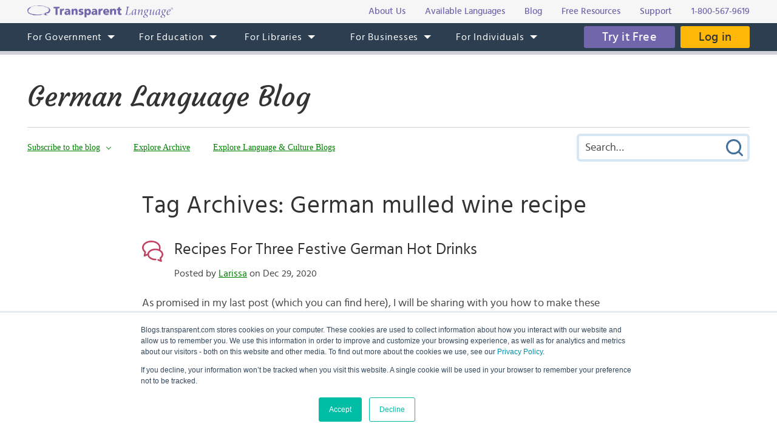

--- FILE ---
content_type: application/javascript
request_url: https://blogs.transparent.com/js/merged.js
body_size: 42463
content:
/*! device.js 0.2.7 */
function log(msg){window.console&&window.console.log(msg)}function trim(str){return(str||"").replace(/^[\s\uFEFF\xA0]+|[\s\uFEFF\xA0]+$/g,"")}(function(){var a,b,c,d,e,f,g,h,i,j;b=window.device,a={},window.device=a,d=window.document.documentElement,j=window.navigator.userAgent.toLowerCase(),a.ios=function(){return a.iphone()||a.ipod()||a.ipad()},a.iphone=function(){return!a.windows()&&e("iphone")},a.ipod=function(){return e("ipod")},a.ipad=function(){return e("ipad")},a.android=function(){return!a.windows()&&e("android")},a.androidPhone=function(){return a.android()&&e("mobile")},a.androidTablet=function(){return a.android()&&!e("mobile")},a.blackberry=function(){return e("blackberry")||e("bb10")||e("rim")},a.blackberryPhone=function(){return a.blackberry()&&!e("tablet")},a.blackberryTablet=function(){return a.blackberry()&&e("tablet")},a.windows=function(){return e("windows")},a.windowsPhone=function(){return a.windows()&&e("phone")},a.windowsTablet=function(){return a.windows()&&e("touch")&&!a.windowsPhone()},a.fxos=function(){return(e("(mobile;")||e("(tablet;"))&&e("; rv:")},a.fxosPhone=function(){return a.fxos()&&e("mobile")},a.fxosTablet=function(){return a.fxos()&&e("tablet")},a.meego=function(){return e("meego")},a.cordova=function(){return window.cordova&&"file:"===location.protocol},a.nodeWebkit=function(){return"object"==typeof window.process},a.mobile=function(){return a.androidPhone()||a.iphone()||a.ipod()||a.windowsPhone()||a.blackberryPhone()||a.fxosPhone()||a.meego()},a.tablet=function(){return a.ipad()||a.androidTablet()||a.blackberryTablet()||a.windowsTablet()||a.fxosTablet()},a.desktop=function(){return!a.tablet()&&!a.mobile()},a.television=function(){var a;for(television=["googletv","viera","smarttv","internet.tv","netcast","nettv","appletv","boxee","kylo","roku","dlnadoc","roku","pov_tv","hbbtv","ce-html"],a=0;a<television.length;){if(e(television[a]))return!0;a++}return!1},a.portrait=function(){return window.innerHeight/window.innerWidth>1},a.landscape=function(){return window.innerHeight/window.innerWidth<1},a.noConflict=function(){return window.device=b,this},e=function(a){return-1!==j.indexOf(a)},g=function(a){var b;return b=new RegExp(a,"i"),d.className.match(b)},c=function(a){var b=null;g(a)||(b=d.className.replace(/^\s+|\s+$/g,""),d.className=b+" "+a)},i=function(a){g(a)&&(d.className=d.className.replace(" "+a,""))},a.ios()?a.ipad()?c("ios ipad tablet"):a.iphone()?c("ios iphone mobile"):a.ipod()&&c("ios ipod mobile"):a.android()?c(a.androidTablet()?"android tablet":"android mobile"):a.blackberry()?c(a.blackberryTablet()?"blackberry tablet":"blackberry mobile"):a.windows()?c(a.windowsTablet()?"windows tablet":a.windowsPhone()?"windows mobile":"desktop"):a.fxos()?c(a.fxosTablet()?"fxos tablet":"fxos mobile"):a.meego()?c("meego mobile"):a.nodeWebkit()?c("node-webkit"):a.television()?c("television"):a.desktop()&&c("desktop"),a.cordova()&&c("cordova"),f=function(){a.landscape()?(i("portrait"),c("landscape")):(i("landscape"),c("portrait"))},h=Object.prototype.hasOwnProperty.call(window,"onorientationchange")?"orientationchange":"resize",window.addEventListener?window.addEventListener(h,f,!1):window.attachEvent?window.attachEvent(h,f):window[h]=f,f(),"function"==typeof define&&"object"==typeof define.amd&&define.amd?define((function(){return a})):"undefined"!=typeof module&&module.exports?module.exports=a:window.device=a}).call(this),function(a,b){"object"==typeof exports&&"undefined"!=typeof module?module.exports=b():"function"==typeof define&&define.amd?define(b):a.moment=b()}(this,(function(){"use strict";function a(){return fd.apply(null,arguments)}function c(a){return a instanceof Array||"[object Array]"===Object.prototype.toString.call(a)}function d(a){return a instanceof Date||"[object Date]"===Object.prototype.toString.call(a)}function e(a,b){var c,d=[];for(c=0;c<a.length;++c)d.push(b(a[c],c));return d}function f(a,b){return Object.prototype.hasOwnProperty.call(a,b)}function g(a,b){for(var c in b)f(b,c)&&(a[c]=b[c]);return f(b,"toString")&&(a.toString=b.toString),f(b,"valueOf")&&(a.valueOf=b.valueOf),a}function h(a,b,c,d){return Ja(a,b,c,d,!0).utc()}function j(a){return null==a._pf&&(a._pf={empty:!1,unusedTokens:[],unusedInput:[],overflow:-2,charsLeftOver:0,nullInput:!1,invalidMonth:null,invalidFormat:!1,userInvalidated:!1,iso:!1,parsedDateParts:[],meridiem:null}),a._pf}function k(a){if(null==a._isValid){var b=j(a),c=gd.call(b.parsedDateParts,(function(a){return null!=a}));a._isValid=!isNaN(a._d.getTime())&&b.overflow<0&&!b.empty&&!b.invalidMonth&&!b.invalidWeekday&&!b.nullInput&&!b.invalidFormat&&!b.userInvalidated&&(!b.meridiem||b.meridiem&&c),a._strict&&(a._isValid=a._isValid&&0===b.charsLeftOver&&0===b.unusedTokens.length&&void 0===b.bigHour)}return a._isValid}function l(a){var b=h(NaN);return null!=a?g(j(b),a):j(b).userInvalidated=!0,b}function m(a){return void 0===a}function n(a,b){var c,d,e;if(m(b._isAMomentObject)||(a._isAMomentObject=b._isAMomentObject),m(b._i)||(a._i=b._i),m(b._f)||(a._f=b._f),m(b._l)||(a._l=b._l),m(b._strict)||(a._strict=b._strict),m(b._tzm)||(a._tzm=b._tzm),m(b._isUTC)||(a._isUTC=b._isUTC),m(b._offset)||(a._offset=b._offset),m(b._pf)||(a._pf=j(b)),m(b._locale)||(a._locale=b._locale),hd.length>0)for(c in hd)m(e=b[d=hd[c]])||(a[d]=e);return a}function o(b){n(this,b),this._d=new Date(null!=b._d?b._d.getTime():NaN),!1===id&&(id=!0,a.updateOffset(this),id=!1)}function p(a){return a instanceof o||null!=a&&null!=a._isAMomentObject}function q(a){return 0>a?Math.ceil(a):Math.floor(a)}function r(a){var b=+a,c=0;return 0!==b&&isFinite(b)&&(c=q(b)),c}function s(a,b,c){var d,e=Math.min(a.length,b.length),f=Math.abs(a.length-b.length),g=0;for(d=0;e>d;d++)(c&&a[d]!==b[d]||!c&&r(a[d])!==r(b[d]))&&g++;return g+f}function t(b){!1===a.suppressDeprecationWarnings&&"undefined"!=typeof console&&console.warn&&console.warn("Deprecation warning: "+b)}function u(b,c){var d=!0;return g((function(){return null!=a.deprecationHandler&&a.deprecationHandler(null,b),d&&(t(b+"\nArguments: "+Array.prototype.slice.call(arguments).join(", ")+"\n"+(new Error).stack),d=!1),c.apply(this,arguments)}),c)}function v(b,c){null!=a.deprecationHandler&&a.deprecationHandler(b,c),jd[b]||(t(c),jd[b]=!0)}function w(a){return a instanceof Function||"[object Function]"===Object.prototype.toString.call(a)}function x(a){return"[object Object]"===Object.prototype.toString.call(a)}function z(a,b){var c,d=g({},a);for(c in b)f(b,c)&&(x(a[c])&&x(b[c])?(d[c]={},g(d[c],a[c]),g(d[c],b[c])):null!=b[c]?d[c]=b[c]:delete d[c]);return d}function A(a){null!=a&&this.set(a)}function B(a){return a?a.toLowerCase().replace("_","-"):a}function D(a){var b=null;if(!nd[a]&&"undefined"!=typeof module&&module&&module.exports)try{b=ld._abbr,require("./locale/"+a),E(b)}catch(c){}return nd[a]}function E(a,b){var c;return a&&((c=m(b)?H(a):F(a,b))&&(ld=c)),ld._abbr}function F(a,b){return null!==b?(b.abbr=a,null!=nd[a]?(v("defineLocaleOverride","use moment.updateLocale(localeName, config) to change an existing locale. moment.defineLocale(localeName, config) should only be used for creating a new locale"),b=z(nd[a]._config,b)):null!=b.parentLocale&&(null!=nd[b.parentLocale]?b=z(nd[b.parentLocale]._config,b):v("parentLocaleUndefined","specified parentLocale is not defined yet")),nd[a]=new A(b),E(a),nd[a]):(delete nd[a],null)}function H(a){var b;if(a&&a._locale&&a._locale._abbr&&(a=a._locale._abbr),!a)return ld;if(!c(a)){if(b=D(a))return b;a=[a]}return function(a){for(var b,c,d,e,f=0;f<a.length;){for(b=(e=B(a[f]).split("-")).length,c=(c=B(a[f+1]))?c.split("-"):null;b>0;){if(d=D(e.slice(0,b).join("-")))return d;if(c&&c.length>=b&&s(e,c,!0)>=b-1)break;b--}f++}return null}(a)}function J(a,b){var c=a.toLowerCase();od[c]=od[c+"s"]=od[b]=a}function K(a){return"string"==typeof a?od[a]||od[a.toLowerCase()]:void 0}function L(a){var b,c,d={};for(c in a)f(a,c)&&((b=K(c))&&(d[b]=a[c]));return d}function M(b,c){return function(d){return null!=d?(O(this,b,d),a.updateOffset(this,c),this):N(this,b)}}function N(a,b){return a.isValid()?a._d["get"+(a._isUTC?"UTC":"")+b]():NaN}function O(a,b,c){a.isValid()&&a._d["set"+(a._isUTC?"UTC":"")+b](c)}function P(a,b){var c;if("object"==typeof a)for(c in a)this.set(c,a[c]);else if(w(this[a=K(a)]))return this[a](b);return this}function Q(a,b,c){var d=""+Math.abs(a),e=b-d.length;return(a>=0?c?"+":"":"-")+Math.pow(10,Math.max(0,e)).toString().substr(1)+d}function R(a,b,c,d){var e=d;"string"==typeof d&&(e=function(){return this[d]()}),a&&(sd[a]=e),b&&(sd[b[0]]=function(){return Q(e.apply(this,arguments),b[1],b[2])}),c&&(sd[c]=function(){return this.localeData().ordinal(e.apply(this,arguments),a)})}function S(a){return a.match(/\[[\s\S]/)?a.replace(/^\[|\]$/g,""):a.replace(/\\/g,"")}function U(a,b){return a.isValid()?(b=V(b,a.localeData()),rd[b]=rd[b]||function(a){var b,c,d=a.match(pd);for(b=0,c=d.length;c>b;b++)sd[d[b]]?d[b]=sd[d[b]]:d[b]=S(d[b]);return function(b){var e,f="";for(e=0;c>e;e++)f+=d[e]instanceof Function?d[e].call(b,a):d[e];return f}}(b),rd[b](a)):a.localeData().invalidDate()}function V(a,b){function c(a){return b.longDateFormat(a)||a}var d=5;for(qd.lastIndex=0;d>=0&&qd.test(a);)a=a.replace(qd,c),qd.lastIndex=0,d-=1;return a}function W(a,b,c){Kd[a]=w(b)?b:function(a,d){return a&&c?c:b}}function X(a,b){return f(Kd,a)?Kd[a](b._strict,b._locale):new RegExp(function(a){return Z(a.replace("\\","").replace(/\\(\[)|\\(\])|\[([^\]\[]*)\]|\\(.)/g,(function(a,b,c,d,e){return b||c||d||e})))}(a))}function Z(a){return a.replace(/[-\/\\^$*+?.()|[\]{}]/g,"\\$&")}function $(a,b){var c,d=b;for("string"==typeof a&&(a=[a]),"number"==typeof b&&(d=function(a,c){c[b]=r(a)}),c=0;c<a.length;c++)Ld[a[c]]=d}function _(a,b){$(a,(function(a,c,d,e){d._w=d._w||{},b(a,d._w,d,e)}))}function aa(a,b,c){null!=b&&f(Ld,a)&&Ld[a](b,c._a,c,a)}function ba(a,b){return new Date(Date.UTC(a,b+1,0)).getUTCDate()}function ea(a,b,c){var d,e,f,g=a.toLocaleLowerCase();if(!this._monthsParse)for(this._monthsParse=[],this._longMonthsParse=[],this._shortMonthsParse=[],d=0;12>d;++d)f=h([2e3,d]),this._shortMonthsParse[d]=this.monthsShort(f,"").toLocaleLowerCase(),this._longMonthsParse[d]=this.months(f,"").toLocaleLowerCase();return c?"MMM"===b?-1!==(e=md.call(this._shortMonthsParse,g))?e:null:-1!==(e=md.call(this._longMonthsParse,g))?e:null:"MMM"===b?-1!==(e=md.call(this._shortMonthsParse,g))?e:-1!==(e=md.call(this._longMonthsParse,g))?e:null:-1!==(e=md.call(this._longMonthsParse,g))?e:-1!==(e=md.call(this._shortMonthsParse,g))?e:null}function ga(a,b){var c;if(!a.isValid())return a;if("string"==typeof b)if(/^\d+$/.test(b))b=r(b);else if("number"!=typeof(b=a.localeData().monthsParse(b)))return a;return c=Math.min(a.date(),ba(a.year(),b)),a._d["set"+(a._isUTC?"UTC":"")+"Month"](b,c),a}function ha(b){return null!=b?(ga(this,b),a.updateOffset(this,!0),this):N(this,"Month")}function la(){function a(a,b){return b.length-a.length}var b,c,d=[],e=[],f=[];for(b=0;12>b;b++)c=h([2e3,b]),d.push(this.monthsShort(c,"")),e.push(this.months(c,"")),f.push(this.months(c,"")),f.push(this.monthsShort(c,""));for(d.sort(a),e.sort(a),f.sort(a),b=0;12>b;b++)d[b]=Z(d[b]),e[b]=Z(e[b]),f[b]=Z(f[b]);this._monthsRegex=new RegExp("^("+f.join("|")+")","i"),this._monthsShortRegex=this._monthsRegex,this._monthsStrictRegex=new RegExp("^("+e.join("|")+")","i"),this._monthsShortStrictRegex=new RegExp("^("+d.join("|")+")","i")}function ma(a){var b,c=a._a;return c&&-2===j(a).overflow&&(b=c[Nd]<0||c[Nd]>11?Nd:c[Od]<1||c[Od]>ba(c[Md],c[Nd])?Od:c[Pd]<0||c[Pd]>24||24===c[Pd]&&(0!==c[Qd]||0!==c[Rd]||0!==c[Sd])?Pd:c[Qd]<0||c[Qd]>59?Qd:c[Rd]<0||c[Rd]>59?Rd:c[Sd]<0||c[Sd]>999?Sd:-1,j(a)._overflowDayOfYear&&(Md>b||b>Od)&&(b=Od),j(a)._overflowWeeks&&-1===b&&(b=Td),j(a)._overflowWeekday&&-1===b&&(b=Ud),j(a).overflow=b),a}function na(a){var b,c,d,e,f,g,h=a._i,i=$d.exec(h)||_d.exec(h);if(i){for(j(a).iso=!0,b=0,c=be.length;c>b;b++)if(be[b][1].exec(i[1])){e=be[b][0],d=!1!==be[b][2];break}if(null==e)return void(a._isValid=!1);if(i[3]){for(b=0,c=ce.length;c>b;b++)if(ce[b][1].exec(i[3])){f=(i[2]||" ")+ce[b][0];break}if(null==f)return void(a._isValid=!1)}if(!d&&null!=f)return void(a._isValid=!1);if(i[4]){if(!ae.exec(i[4]))return void(a._isValid=!1);g="Z"}a._f=e+(f||"")+(g||""),Ca(a)}else a._isValid=!1}function pa(a,b,c,d,e,f,g){var h=new Date(a,b,c,d,e,f,g);return 100>a&&a>=0&&isFinite(h.getFullYear())&&h.setFullYear(a),h}function qa(a){var b=new Date(Date.UTC.apply(null,arguments));return 100>a&&a>=0&&isFinite(b.getUTCFullYear())&&b.setUTCFullYear(a),b}function ra(a){return sa(a)?366:365}function sa(a){return a%4==0&&a%100!=0||a%400==0}function ua(a,b,c){var d=7+b-c;return-((7+qa(a,0,d).getUTCDay()-b)%7)+d-1}function va(a,b,c,d,e){var f,g,j=1+7*(b-1)+(7+c-d)%7+ua(a,d,e);return 0>=j?g=ra(f=a-1)+j:j>ra(a)?(f=a+1,g=j-ra(a)):(f=a,g=j),{year:f,dayOfYear:g}}function wa(a,b,c){var d,e,f=ua(a.year(),b,c),g=Math.floor((a.dayOfYear()-f-1)/7)+1;return 1>g?d=g+xa(e=a.year()-1,b,c):g>xa(a.year(),b,c)?(d=g-xa(a.year(),b,c),e=a.year()+1):(e=a.year(),d=g),{week:d,year:e}}function xa(a,b,c){var d=ua(a,b,c),e=ua(a+1,b,c);return(ra(a)-d+e)/7}function ya(a,b,c){return null!=a?a:null!=b?b:c}function za(b){var c=new Date(a.now());return b._useUTC?[c.getUTCFullYear(),c.getUTCMonth(),c.getUTCDate()]:[c.getFullYear(),c.getMonth(),c.getDate()]}function Aa(a){var b,c,d,e,f=[];if(!a._d){for(d=za(a),a._w&&null==a._a[Od]&&null==a._a[Nd]&&function(a){var b,c,d,e,f,g,h,i;null!=(b=a._w).GG||null!=b.W||null!=b.E?(f=1,g=4,c=ya(b.GG,a._a[Md],wa(Ka(),1,4).year),d=ya(b.W,1),(1>(e=ya(b.E,1))||e>7)&&(i=!0)):(f=a._locale._week.dow,g=a._locale._week.doy,c=ya(b.gg,a._a[Md],wa(Ka(),f,g).year),d=ya(b.w,1),null!=b.d?(0>(e=b.d)||e>6)&&(i=!0):null!=b.e?(e=b.e+f,(b.e<0||b.e>6)&&(i=!0)):e=f),1>d||d>xa(c,f,g)?j(a)._overflowWeeks=!0:null!=i?j(a)._overflowWeekday=!0:(h=va(c,d,e,f,g),a._a[Md]=h.year,a._dayOfYear=h.dayOfYear)}(a),a._dayOfYear&&(e=ya(a._a[Md],d[Md]),a._dayOfYear>ra(e)&&(j(a)._overflowDayOfYear=!0),c=qa(e,0,a._dayOfYear),a._a[Nd]=c.getUTCMonth(),a._a[Od]=c.getUTCDate()),b=0;3>b&&null==a._a[b];++b)a._a[b]=f[b]=d[b];for(;7>b;b++)a._a[b]=f[b]=null==a._a[b]?2===b?1:0:a._a[b];24===a._a[Pd]&&0===a._a[Qd]&&0===a._a[Rd]&&0===a._a[Sd]&&(a._nextDay=!0,a._a[Pd]=0),a._d=(a._useUTC?qa:pa).apply(null,f),null!=a._tzm&&a._d.setUTCMinutes(a._d.getUTCMinutes()-a._tzm),a._nextDay&&(a._a[Pd]=24)}}function Ca(b){if(b._f!==a.ISO_8601){b._a=[],j(b).empty=!0;var c,d,e,f,g,h=""+b._i,i=h.length,k=0;for(e=V(b._f,b._locale).match(pd)||[],c=0;c<e.length;c++)f=e[c],(d=(h.match(X(f,b))||[])[0])&&((g=h.substr(0,h.indexOf(d))).length>0&&j(b).unusedInput.push(g),h=h.slice(h.indexOf(d)+d.length),k+=d.length),sd[f]?(d?j(b).empty=!1:j(b).unusedTokens.push(f),aa(f,d,b)):b._strict&&!d&&j(b).unusedTokens.push(f);j(b).charsLeftOver=i-k,h.length>0&&j(b).unusedInput.push(h),!0===j(b).bigHour&&b._a[Pd]<=12&&b._a[Pd]>0&&(j(b).bigHour=void 0),j(b).parsedDateParts=b._a.slice(0),j(b).meridiem=b._meridiem,b._a[Pd]=function(a,b,c){var d;return null==c?b:null!=a.meridiemHour?a.meridiemHour(b,c):null!=a.isPM?((d=a.isPM(c))&&12>b&&(b+=12),d||12!==b||(b=0),b):b}(b._locale,b._a[Pd],b._meridiem),Aa(b),ma(b)}else na(b)}function Ha(a){var b=a._i,e=a._f;return a._locale=a._locale||H(a._l),null===b||void 0===e&&""===b?l({nullInput:!0}):("string"==typeof b&&(a._i=b=a._locale.preparse(b)),p(b)?new o(ma(b)):(c(e)?function(a){var b,c,d,e,f;if(0===a._f.length)return j(a).invalidFormat=!0,void(a._d=new Date(NaN));for(e=0;e<a._f.length;e++)f=0,b=n({},a),null!=a._useUTC&&(b._useUTC=a._useUTC),b._f=a._f[e],Ca(b),k(b)&&(f+=j(b).charsLeftOver,f+=10*j(b).unusedTokens.length,j(b).score=f,(null==d||d>f)&&(d=f,c=b));g(a,c||b)}(a):e?Ca(a):d(b)?a._d=b:Ia(a),k(a)||(a._d=null),a))}function Ia(b){var f=b._i;void 0===f?b._d=new Date(a.now()):d(f)?b._d=new Date(f.valueOf()):"string"==typeof f?function(b){var c=de.exec(b._i);null!==c?b._d=new Date(+c[1]):(na(b),!1===b._isValid&&(delete b._isValid,a.createFromInputFallback(b)))}(b):c(f)?(b._a=e(f.slice(0),(function(a){return parseInt(a,10)})),Aa(b)):"object"==typeof f?function(a){if(!a._d){var b=L(a._i);a._a=e([b.year,b.month,b.day||b.date,b.hour,b.minute,b.second,b.millisecond],(function(a){return a&&parseInt(a,10)})),Aa(a)}}(b):"number"==typeof f?b._d=new Date(f):a.createFromInputFallback(b)}function Ja(a,b,c,d,e){var f={};return"boolean"==typeof c&&(d=c,c=void 0),f._isAMomentObject=!0,f._useUTC=f._isUTC=e,f._l=c,f._i=a,f._f=b,f._strict=d,function(a){var b=new o(ma(Ha(a)));return b._nextDay&&(b.add(1,"d"),b._nextDay=void 0),b}(f)}function Ka(a,b,c,d){return Ja(a,b,c,d,!1)}function La(a,b){var d,e;if(1===b.length&&c(b[0])&&(b=b[0]),!b.length)return Ka();for(d=b[0],e=1;e<b.length;++e)(!b[e].isValid()||b[e][a](d))&&(d=b[e]);return d}function Oa(a){var b=L(a),c=b.year||0,d=b.quarter||0,e=b.month||0,f=b.week||0,g=b.day||0,h=b.hour||0,i=b.minute||0,j=b.second||0,k=b.millisecond||0;this._milliseconds=+k+1e3*j+6e4*i+1e3*h*60*60,this._days=+g+7*f,this._months=+e+3*d+12*c,this._data={},this._locale=H(),this._bubble()}function Pa(a){return a instanceof Oa}function Qa(a,b){R(a,0,0,(function(){var a=this.utcOffset(),c="+";return 0>a&&(a=-a,c="-"),c+Q(~~(a/60),2)+b+Q(~~a%60,2)}))}function Ra(a,b){var c=(b||"").match(a)||[],e=((c[c.length-1]||[])+"").match(ie)||["-",0,0],f=60*e[1]+r(e[2]);return"+"===e[0]?f:-f}function Sa(b,c){var e,f;return c._isUTC?(e=c.clone(),f=(p(b)||d(b)?b.valueOf():Ka(b).valueOf())-e.valueOf(),e._d.setTime(e._d.valueOf()+f),a.updateOffset(e,!1),e):Ka(b).local()}function Ta(a){return 15*-Math.round(a._d.getTimezoneOffset()/15)}function cb(){return!!this.isValid()&&(this._isUTC&&0===this._offset)}function db(a,b){var c,d,e,g=a,h=null;return Pa(a)?g={ms:a._milliseconds,d:a._days,M:a._months}:"number"==typeof a?(g={},b?g[b]=a:g.milliseconds=a):(h=je.exec(a))?(c="-"===h[1]?-1:1,g={y:0,d:r(h[Od])*c,h:r(h[Pd])*c,m:r(h[Qd])*c,s:r(h[Rd])*c,ms:r(h[Sd])*c}):(h=ke.exec(a))?(c="-"===h[1]?-1:1,g={y:eb(h[2],c),M:eb(h[3],c),w:eb(h[4],c),d:eb(h[5],c),h:eb(h[6],c),m:eb(h[7],c),s:eb(h[8],c)}):null==g?g={}:"object"==typeof g&&("from"in g||"to"in g)&&(e=function(a,b){var c;return a.isValid()&&b.isValid()?(b=Sa(b,a),a.isBefore(b)?c=fb(a,b):((c=fb(b,a)).milliseconds=-c.milliseconds,c.months=-c.months),c):{milliseconds:0,months:0}}(Ka(g.from),Ka(g.to)),(g={}).ms=e.milliseconds,g.M=e.months),d=new Oa(g),Pa(a)&&f(a,"_locale")&&(d._locale=a._locale),d}function eb(a,b){var c=a&&parseFloat(a.replace(",","."));return(isNaN(c)?0:c)*b}function fb(a,b){var c={milliseconds:0,months:0};return c.months=b.month()-a.month()+12*(b.year()-a.year()),a.clone().add(c.months,"M").isAfter(b)&&--c.months,c.milliseconds=+b-+a.clone().add(c.months,"M"),c}function hb(a){return 0>a?-1*Math.round(-1*a):Math.round(a)}function ib(a,b){return function(c,d){var f;return null===d||isNaN(+d)||(v(b,"moment()."+b+"(period, number) is deprecated. Please use moment()."+b+"(number, period)."),f=c,c=d,d=f),jb(this,db(c="string"==typeof c?+c:c,d),a),this}}function jb(b,c,d,e){var f=c._milliseconds,g=hb(c._days),h=hb(c._months);b.isValid()&&(e=null==e||e,f&&b._d.setTime(b._d.valueOf()+f*d),g&&O(b,"Date",N(b,"Date")+g*d),h&&ga(b,N(b,"Month")+h*d),e&&a.updateOffset(b,g||h))}function Bb(a){var b;return void 0===a?this._locale._abbr:(null!=(b=H(a))&&(this._locale=b),this)}function Cb(){return this._locale}function Pb(a,b){R(0,[a,a.length],0,b)}function Ub(a,b,c,d,e){var f;return null==a?wa(this,d,e).year:(b>(f=xa(a,d,e))&&(b=f),Vb.call(this,a,b,c,d,e))}function Vb(a,b,c,d,e){var f=va(a,b,c,d,e),g=qa(f.year,0,f.dayOfYear);return this.year(g.getUTCFullYear()),this.month(g.getUTCMonth()),this.date(g.getUTCDate()),this}function ec(a,b,c){var d,e,f,g=a.toLocaleLowerCase();if(!this._weekdaysParse)for(this._weekdaysParse=[],this._shortWeekdaysParse=[],this._minWeekdaysParse=[],d=0;7>d;++d)f=h([2e3,1]).day(d),this._minWeekdaysParse[d]=this.weekdaysMin(f,"").toLocaleLowerCase(),this._shortWeekdaysParse[d]=this.weekdaysShort(f,"").toLocaleLowerCase(),this._weekdaysParse[d]=this.weekdays(f,"").toLocaleLowerCase();return c?"dddd"===b?-1!==(e=md.call(this._weekdaysParse,g))?e:null:"ddd"===b?-1!==(e=md.call(this._shortWeekdaysParse,g))?e:null:-1!==(e=md.call(this._minWeekdaysParse,g))?e:null:"dddd"===b?-1!==(e=md.call(this._weekdaysParse,g))?e:-1!==(e=md.call(this._shortWeekdaysParse,g))?e:-1!==(e=md.call(this._minWeekdaysParse,g))?e:null:"ddd"===b?-1!==(e=md.call(this._shortWeekdaysParse,g))?e:-1!==(e=md.call(this._weekdaysParse,g))?e:-1!==(e=md.call(this._minWeekdaysParse,g))?e:null:-1!==(e=md.call(this._minWeekdaysParse,g))?e:-1!==(e=md.call(this._weekdaysParse,g))?e:-1!==(e=md.call(this._shortWeekdaysParse,g))?e:null}function mc(){function a(a,b){return b.length-a.length}var b,c,d,e,f,g=[],i=[],j=[],k=[];for(b=0;7>b;b++)c=h([2e3,1]).day(b),d=this.weekdaysMin(c,""),e=this.weekdaysShort(c,""),f=this.weekdays(c,""),g.push(d),i.push(e),j.push(f),k.push(d),k.push(e),k.push(f);for(g.sort(a),i.sort(a),j.sort(a),k.sort(a),b=0;7>b;b++)i[b]=Z(i[b]),j[b]=Z(j[b]),k[b]=Z(k[b]);this._weekdaysRegex=new RegExp("^("+k.join("|")+")","i"),this._weekdaysShortRegex=this._weekdaysRegex,this._weekdaysMinRegex=this._weekdaysRegex,this._weekdaysStrictRegex=new RegExp("^("+j.join("|")+")","i"),this._weekdaysShortStrictRegex=new RegExp("^("+i.join("|")+")","i"),this._weekdaysMinStrictRegex=new RegExp("^("+g.join("|")+")","i")}function oc(){return this.hours()%12||12}function qc(a,b){R(a,0,0,(function(){return this.localeData().meridiem(this.hours(),this.minutes(),b)}))}function rc(a,b){return b._meridiemParse}function uc(a,b){b[Sd]=r(1e3*("0."+a))}function Dc(a){return a}function Gc(a,b,c,d){var e=H(),f=h().set(d,b);return e[c](f,a)}function Hc(a,b,c){if("number"==typeof a&&(b=a,a=void 0),a=a||"",null!=b)return Gc(a,b,c,"month");var d,e=[];for(d=0;12>d;d++)e[d]=Gc(a,d,c,"month");return e}function Ic(a,b,c,d){"boolean"==typeof a?("number"==typeof b&&(c=b,b=void 0),b=b||""):(c=b=a,a=!1,"number"==typeof b&&(c=b,b=void 0),b=b||"");var e=H(),f=a?e._week.dow:0;if(null!=c)return Gc(b,(c+f)%7,d,"day");var g,h=[];for(g=0;7>g;g++)h[g]=Gc(b,(g+f)%7,d,"day");return h}function Pc(a,b,c,d){var e=db(b,c);return a._milliseconds+=d*e._milliseconds,a._days+=d*e._days,a._months+=d*e._months,a._bubble()}function Sc(a){return 0>a?Math.floor(a):Math.ceil(a)}function Uc(a){return 4800*a/146097}function Vc(a){return 146097*a/4800}function Yc(a){return function(){return this.as(a)}}function $c(a){return function(){return this._data[a]}}function ad(a,b,c,d,e){return e.relativeTime(b||1,!!c,a,d)}function ed(){var a,b,d=bf(this._milliseconds)/1e3,e=bf(this._days),f=bf(this._months);a=q(d/60),b=q(a/60),d%=60,a%=60;var g=q(f/12),h=f%=12,i=e,j=b,k=a,l=d,m=this.asSeconds();return m?(0>m?"-":"")+"P"+(g?g+"Y":"")+(h?h+"M":"")+(i?i+"D":"")+(j||k||l?"T":"")+(j?j+"H":"")+(k?k+"M":"")+(l?l+"S":""):"P0D"}var fd,gd;gd=Array.prototype.some?Array.prototype.some:function(a){for(var b=Object(this),c=b.length>>>0,d=0;c>d;d++)if(d in b&&a.call(this,b[d],d,b))return!0;return!1};var kd,hd=a.momentProperties=[],id=!1,jd={};a.suppressDeprecationWarnings=!1,a.deprecationHandler=null,kd=Object.keys?Object.keys:function(a){var b,c=[];for(b in a)f(a,b)&&c.push(b);return c};var ld,md,nd={},od={},pd=/(\[[^\[]*\])|(\\)?([Hh]mm(ss)?|Mo|MM?M?M?|Do|DDDo|DD?D?D?|ddd?d?|do?|w[o|w]?|W[o|W]?|Qo?|YYYYYY|YYYYY|YYYY|YY|gg(ggg?)?|GG(GGG?)?|e|E|a|A|hh?|HH?|kk?|mm?|ss?|S{1,9}|x|X|zz?|ZZ?|.)/g,qd=/(\[[^\[]*\])|(\\)?(LTS|LT|LL?L?L?|l{1,4})/g,rd={},sd={},td=/\d/,ud=/\d\d/,vd=/\d{3}/,wd=/\d{4}/,xd=/[+-]?\d{6}/,yd=/\d\d?/,zd=/\d\d\d\d?/,Ad=/\d\d\d\d\d\d?/,Bd=/\d{1,3}/,Cd=/\d{1,4}/,Dd=/[+-]?\d{1,6}/,Ed=/\d+/,Fd=/[+-]?\d+/,Gd=/Z|[+-]\d\d:?\d\d/gi,Hd=/Z|[+-]\d\d(?::?\d\d)?/gi,Jd=/[0-9]*['a-z\u00A0-\u05FF\u0700-\uD7FF\uF900-\uFDCF\uFDF0-\uFFEF]+|[\u0600-\u06FF\/]+(\s*?[\u0600-\u06FF]+){1,2}/i,Kd={},Ld={},Md=0,Nd=1,Od=2,Pd=3,Qd=4,Rd=5,Sd=6,Td=7,Ud=8;md=Array.prototype.indexOf?Array.prototype.indexOf:function(a){var b;for(b=0;b<this.length;++b)if(this[b]===a)return b;return-1},R("M",["MM",2],"Mo",(function(){return this.month()+1})),R("MMM",0,0,(function(a){return this.localeData().monthsShort(this,a)})),R("MMMM",0,0,(function(a){return this.localeData().months(this,a)})),J("month","M"),W("M",yd),W("MM",yd,ud),W("MMM",(function(a,b){return b.monthsShortRegex(a)})),W("MMMM",(function(a,b){return b.monthsRegex(a)})),$(["M","MM"],(function(a,b){b[Nd]=r(a)-1})),$(["MMM","MMMM"],(function(a,b,c,d){var e=c._locale.monthsParse(a,d,c._strict);null!=e?b[Nd]=e:j(c).invalidMonth=a}));var Vd=/D[oD]?(\[[^\[\]]*\]|\s+)+MMMM?/,Wd="January_February_March_April_May_June_July_August_September_October_November_December".split("_"),Xd="Jan_Feb_Mar_Apr_May_Jun_Jul_Aug_Sep_Oct_Nov_Dec".split("_"),Yd=Jd,Zd=Jd,$d=/^\s*((?:[+-]\d{6}|\d{4})-(?:\d\d-\d\d|W\d\d-\d|W\d\d|\d\d\d|\d\d))(?:(T| )(\d\d(?::\d\d(?::\d\d(?:[.,]\d+)?)?)?)([\+\-]\d\d(?::?\d\d)?|\s*Z)?)?/,_d=/^\s*((?:[+-]\d{6}|\d{4})(?:\d\d\d\d|W\d\d\d|W\d\d|\d\d\d|\d\d))(?:(T| )(\d\d(?:\d\d(?:\d\d(?:[.,]\d+)?)?)?)([\+\-]\d\d(?::?\d\d)?|\s*Z)?)?/,ae=/Z|[+-]\d\d(?::?\d\d)?/,be=[["YYYYYY-MM-DD",/[+-]\d{6}-\d\d-\d\d/],["YYYY-MM-DD",/\d{4}-\d\d-\d\d/],["GGGG-[W]WW-E",/\d{4}-W\d\d-\d/],["GGGG-[W]WW",/\d{4}-W\d\d/,!1],["YYYY-DDD",/\d{4}-\d{3}/],["YYYY-MM",/\d{4}-\d\d/,!1],["YYYYYYMMDD",/[+-]\d{10}/],["YYYYMMDD",/\d{8}/],["GGGG[W]WWE",/\d{4}W\d{3}/],["GGGG[W]WW",/\d{4}W\d{2}/,!1],["YYYYDDD",/\d{7}/]],ce=[["HH:mm:ss.SSSS",/\d\d:\d\d:\d\d\.\d+/],["HH:mm:ss,SSSS",/\d\d:\d\d:\d\d,\d+/],["HH:mm:ss",/\d\d:\d\d:\d\d/],["HH:mm",/\d\d:\d\d/],["HHmmss.SSSS",/\d\d\d\d\d\d\.\d+/],["HHmmss,SSSS",/\d\d\d\d\d\d,\d+/],["HHmmss",/\d\d\d\d\d\d/],["HHmm",/\d\d\d\d/],["HH",/\d\d/]],de=/^\/?Date\((\-?\d+)/i;a.createFromInputFallback=u("moment construction falls back to js Date. This is discouraged and will be removed in upcoming major release. Please refer to https://github.com/moment/moment/issues/1407 for more info.",(function(a){a._d=new Date(a._i+(a._useUTC?" UTC":""))})),R("Y",0,0,(function(){var a=this.year();return 9999>=a?""+a:"+"+a})),R(0,["YY",2],0,(function(){return this.year()%100})),R(0,["YYYY",4],0,"year"),R(0,["YYYYY",5],0,"year"),R(0,["YYYYYY",6,!0],0,"year"),J("year","y"),W("Y",Fd),W("YY",yd,ud),W("YYYY",Cd,wd),W("YYYYY",Dd,xd),W("YYYYYY",Dd,xd),$(["YYYYY","YYYYYY"],Md),$("YYYY",(function(b,c){c[Md]=2===b.length?a.parseTwoDigitYear(b):r(b)})),$("YY",(function(b,c){c[Md]=a.parseTwoDigitYear(b)})),$("Y",(function(a,b){b[Md]=parseInt(a,10)})),a.parseTwoDigitYear=function(a){return r(a)+(r(a)>68?1900:2e3)};var ee=M("FullYear",!0);a.ISO_8601=function(){};var fe=u("moment().min is deprecated, use moment.max instead. https://github.com/moment/moment/issues/1548",(function(){var a=Ka.apply(null,arguments);return this.isValid()&&a.isValid()?this>a?this:a:l()})),ge=u("moment().max is deprecated, use moment.min instead. https://github.com/moment/moment/issues/1548",(function(){var a=Ka.apply(null,arguments);return this.isValid()&&a.isValid()?a>this?this:a:l()}));Qa("Z",":"),Qa("ZZ",""),W("Z",Hd),W("ZZ",Hd),$(["Z","ZZ"],(function(a,b,c){c._useUTC=!0,c._tzm=Ra(Hd,a)}));var ie=/([\+\-]|\d\d)/gi;a.updateOffset=function(){};var je=/^(\-)?(?:(\d*)[. ])?(\d+)\:(\d+)(?:\:(\d+)\.?(\d{3})?\d*)?$/,ke=/^(-)?P(?:(-?[0-9,.]*)Y)?(?:(-?[0-9,.]*)M)?(?:(-?[0-9,.]*)W)?(?:(-?[0-9,.]*)D)?(?:T(?:(-?[0-9,.]*)H)?(?:(-?[0-9,.]*)M)?(?:(-?[0-9,.]*)S)?)?$/;db.fn=Oa.prototype;var le=ib(1,"add"),me=ib(-1,"subtract");a.defaultFormat="YYYY-MM-DDTHH:mm:ssZ",a.defaultFormatUtc="YYYY-MM-DDTHH:mm:ss[Z]";var ne=u("moment().lang() is deprecated. Instead, use moment().localeData() to get the language configuration. Use moment().locale() to change languages.",(function(a){return void 0===a?this.localeData():this.locale(a)}));R(0,["gg",2],0,(function(){return this.weekYear()%100})),R(0,["GG",2],0,(function(){return this.isoWeekYear()%100})),Pb("gggg","weekYear"),Pb("ggggg","weekYear"),Pb("GGGG","isoWeekYear"),Pb("GGGGG","isoWeekYear"),J("weekYear","gg"),J("isoWeekYear","GG"),W("G",Fd),W("g",Fd),W("GG",yd,ud),W("gg",yd,ud),W("GGGG",Cd,wd),W("gggg",Cd,wd),W("GGGGG",Dd,xd),W("ggggg",Dd,xd),_(["gggg","ggggg","GGGG","GGGGG"],(function(a,b,c,d){b[d.substr(0,2)]=r(a)})),_(["gg","GG"],(function(b,c,d,e){c[e]=a.parseTwoDigitYear(b)})),R("Q",0,"Qo","quarter"),J("quarter","Q"),W("Q",td),$("Q",(function(a,b){b[Nd]=3*(r(a)-1)})),R("w",["ww",2],"wo","week"),R("W",["WW",2],"Wo","isoWeek"),J("week","w"),J("isoWeek","W"),W("w",yd),W("ww",yd,ud),W("W",yd),W("WW",yd,ud),_(["w","ww","W","WW"],(function(a,b,c,d){b[d.substr(0,1)]=r(a)}));R("D",["DD",2],"Do","date"),J("date","D"),W("D",yd),W("DD",yd,ud),W("Do",(function(a,b){return a?b._ordinalParse:b._ordinalParseLenient})),$(["D","DD"],Od),$("Do",(function(a,b){b[Od]=r(a.match(yd)[0])}));var pe=M("Date",!0);R("d",0,"do","day"),R("dd",0,0,(function(a){return this.localeData().weekdaysMin(this,a)})),R("ddd",0,0,(function(a){return this.localeData().weekdaysShort(this,a)})),R("dddd",0,0,(function(a){return this.localeData().weekdays(this,a)})),R("e",0,0,"weekday"),R("E",0,0,"isoWeekday"),J("day","d"),J("weekday","e"),J("isoWeekday","E"),W("d",yd),W("e",yd),W("E",yd),W("dd",(function(a,b){return b.weekdaysMinRegex(a)})),W("ddd",(function(a,b){return b.weekdaysShortRegex(a)})),W("dddd",(function(a,b){return b.weekdaysRegex(a)})),_(["dd","ddd","dddd"],(function(a,b,c,d){var e=c._locale.weekdaysParse(a,d,c._strict);null!=e?b.d=e:j(c).invalidWeekday=a})),_(["d","e","E"],(function(a,b,c,d){b[d]=r(a)}));var qe="Sunday_Monday_Tuesday_Wednesday_Thursday_Friday_Saturday".split("_"),re="Sun_Mon_Tue_Wed_Thu_Fri_Sat".split("_"),se="Su_Mo_Tu_We_Th_Fr_Sa".split("_"),te=Jd,ue=Jd,ve=Jd;R("DDD",["DDDD",3],"DDDo","dayOfYear"),J("dayOfYear","DDD"),W("DDD",Bd),W("DDDD",vd),$(["DDD","DDDD"],(function(a,b,c){c._dayOfYear=r(a)})),R("H",["HH",2],0,"hour"),R("h",["hh",2],0,oc),R("k",["kk",2],0,(function(){return this.hours()||24})),R("hmm",0,0,(function(){return""+oc.apply(this)+Q(this.minutes(),2)})),R("hmmss",0,0,(function(){return""+oc.apply(this)+Q(this.minutes(),2)+Q(this.seconds(),2)})),R("Hmm",0,0,(function(){return""+this.hours()+Q(this.minutes(),2)})),R("Hmmss",0,0,(function(){return""+this.hours()+Q(this.minutes(),2)+Q(this.seconds(),2)})),qc("a",!0),qc("A",!1),J("hour","h"),W("a",rc),W("A",rc),W("H",yd),W("h",yd),W("HH",yd,ud),W("hh",yd,ud),W("hmm",zd),W("hmmss",Ad),W("Hmm",zd),W("Hmmss",Ad),$(["H","HH"],Pd),$(["a","A"],(function(a,b,c){c._isPm=c._locale.isPM(a),c._meridiem=a})),$(["h","hh"],(function(a,b,c){b[Pd]=r(a),j(c).bigHour=!0})),$("hmm",(function(a,b,c){var d=a.length-2;b[Pd]=r(a.substr(0,d)),b[Qd]=r(a.substr(d)),j(c).bigHour=!0})),$("hmmss",(function(a,b,c){var d=a.length-4,e=a.length-2;b[Pd]=r(a.substr(0,d)),b[Qd]=r(a.substr(d,2)),b[Rd]=r(a.substr(e)),j(c).bigHour=!0})),$("Hmm",(function(a,b,c){var d=a.length-2;b[Pd]=r(a.substr(0,d)),b[Qd]=r(a.substr(d))})),$("Hmmss",(function(a,b,c){var d=a.length-4,e=a.length-2;b[Pd]=r(a.substr(0,d)),b[Qd]=r(a.substr(d,2)),b[Rd]=r(a.substr(e))}));var xe=M("Hours",!0);R("m",["mm",2],0,"minute"),J("minute","m"),W("m",yd),W("mm",yd,ud),$(["m","mm"],Qd);var ye=M("Minutes",!1);R("s",["ss",2],0,"second"),J("second","s"),W("s",yd),W("ss",yd,ud),$(["s","ss"],Rd);var Ae,ze=M("Seconds",!1);for(R("S",0,0,(function(){return~~(this.millisecond()/100)})),R(0,["SS",2],0,(function(){return~~(this.millisecond()/10)})),R(0,["SSS",3],0,"millisecond"),R(0,["SSSS",4],0,(function(){return 10*this.millisecond()})),R(0,["SSSSS",5],0,(function(){return 100*this.millisecond()})),R(0,["SSSSSS",6],0,(function(){return 1e3*this.millisecond()})),R(0,["SSSSSSS",7],0,(function(){return 1e4*this.millisecond()})),R(0,["SSSSSSSS",8],0,(function(){return 1e5*this.millisecond()})),R(0,["SSSSSSSSS",9],0,(function(){return 1e6*this.millisecond()})),J("millisecond","ms"),W("S",Bd,td),W("SS",Bd,ud),W("SSS",Bd,vd),Ae="SSSS";Ae.length<=9;Ae+="S")W(Ae,Ed);for(Ae="S";Ae.length<=9;Ae+="S")$(Ae,uc);var Be=M("Milliseconds",!1);R("z",0,0,"zoneAbbr"),R("zz",0,0,"zoneName");var Ce=o.prototype;Ce.add=le,Ce.calendar=function(a,b){var c=a||Ka(),d=Sa(c,this).startOf("day"),e=this.diff(d,"days",!0),f=-6>e?"sameElse":-1>e?"lastWeek":0>e?"lastDay":1>e?"sameDay":2>e?"nextDay":7>e?"nextWeek":"sameElse",g=b&&(w(b[f])?b[f]():b[f]);return this.format(g||this.localeData().calendar(f,this,Ka(c)))},Ce.clone=function(){return new o(this)},Ce.diff=function(a,b,c){var d,e,f,g;return this.isValid()?(d=Sa(a,this)).isValid()?(e=6e4*(d.utcOffset()-this.utcOffset()),"year"===(b=K(b))||"month"===b||"quarter"===b?(g=function(a,b){var c,d,e=12*(b.year()-a.year())+(b.month()-a.month()),f=a.clone().add(e,"months");return 0>b-f?(c=a.clone().add(e-1,"months"),d=(b-f)/(f-c)):(c=a.clone().add(e+1,"months"),d=(b-f)/(c-f)),-(e+d)||0}(this,d),"quarter"===b?g/=3:"year"===b&&(g/=12)):(f=this-d,g="second"===b?f/1e3:"minute"===b?f/6e4:"hour"===b?f/36e5:"day"===b?(f-e)/864e5:"week"===b?(f-e)/6048e5:f),c?g:q(g)):NaN:NaN},Ce.endOf=function(a){return void 0===(a=K(a))||"millisecond"===a?this:("date"===a&&(a="day"),this.startOf(a).add(1,"isoWeek"===a?"week":a).subtract(1,"ms"))},Ce.format=function(b){b||(b=this.isUtc()?a.defaultFormatUtc:a.defaultFormat);var c=U(this,b);return this.localeData().postformat(c)},Ce.from=function(a,b){return this.isValid()&&(p(a)&&a.isValid()||Ka(a).isValid())?db({to:this,from:a}).locale(this.locale()).humanize(!b):this.localeData().invalidDate()},Ce.fromNow=function(a){return this.from(Ka(),a)},Ce.to=function(a,b){return this.isValid()&&(p(a)&&a.isValid()||Ka(a).isValid())?db({from:this,to:a}).locale(this.locale()).humanize(!b):this.localeData().invalidDate()},Ce.toNow=function(a){return this.to(Ka(),a)},Ce.get=P,Ce.invalidAt=function(){return j(this).overflow},Ce.isAfter=function(a,b){var c=p(a)?a:Ka(a);return!(!this.isValid()||!c.isValid())&&("millisecond"===(b=K(m(b)?"millisecond":b))?this.valueOf()>c.valueOf():c.valueOf()<this.clone().startOf(b).valueOf())},Ce.isBefore=function(a,b){var c=p(a)?a:Ka(a);return!(!this.isValid()||!c.isValid())&&("millisecond"===(b=K(m(b)?"millisecond":b))?this.valueOf()<c.valueOf():this.clone().endOf(b).valueOf()<c.valueOf())},Ce.isBetween=function(a,b,c,d){return("("===(d=d||"()")[0]?this.isAfter(a,c):!this.isBefore(a,c))&&(")"===d[1]?this.isBefore(b,c):!this.isAfter(b,c))},Ce.isSame=function(a,b){var c,d=p(a)?a:Ka(a);return!(!this.isValid()||!d.isValid())&&("millisecond"===(b=K(b||"millisecond"))?this.valueOf()===d.valueOf():(c=d.valueOf(),this.clone().startOf(b).valueOf()<=c&&c<=this.clone().endOf(b).valueOf()))},Ce.isSameOrAfter=function(a,b){return this.isSame(a,b)||this.isAfter(a,b)},Ce.isSameOrBefore=function(a,b){return this.isSame(a,b)||this.isBefore(a,b)},Ce.isValid=function(){return k(this)},Ce.lang=ne,Ce.locale=Bb,Ce.localeData=Cb,Ce.max=ge,Ce.min=fe,Ce.parsingFlags=function(){return g({},j(this))},Ce.set=P,Ce.startOf=function(a){switch(a=K(a)){case"year":this.month(0);case"quarter":case"month":this.date(1);case"week":case"isoWeek":case"day":case"date":this.hours(0);case"hour":this.minutes(0);case"minute":this.seconds(0);case"second":this.milliseconds(0)}return"week"===a&&this.weekday(0),"isoWeek"===a&&this.isoWeekday(1),"quarter"===a&&this.month(3*Math.floor(this.month()/3)),this},Ce.subtract=me,Ce.toArray=function(){var a=this;return[a.year(),a.month(),a.date(),a.hour(),a.minute(),a.second(),a.millisecond()]},Ce.toObject=function(){var a=this;return{years:a.year(),months:a.month(),date:a.date(),hours:a.hours(),minutes:a.minutes(),seconds:a.seconds(),milliseconds:a.milliseconds()}},Ce.toDate=function(){return this._offset?new Date(this.valueOf()):this._d},Ce.toISOString=function(){var a=this.clone().utc();return 0<a.year()&&a.year()<=9999?w(Date.prototype.toISOString)?this.toDate().toISOString():U(a,"YYYY-MM-DD[T]HH:mm:ss.SSS[Z]"):U(a,"YYYYYY-MM-DD[T]HH:mm:ss.SSS[Z]")},Ce.toJSON=function(){return this.isValid()?this.toISOString():null},Ce.toString=function(){return this.clone().locale("en").format("ddd MMM DD YYYY HH:mm:ss [GMT]ZZ")},Ce.unix=function(){return Math.floor(this.valueOf()/1e3)},Ce.valueOf=function(){return this._d.valueOf()-6e4*(this._offset||0)},Ce.creationData=function(){return{input:this._i,format:this._f,locale:this._locale,isUTC:this._isUTC,strict:this._strict}},Ce.year=ee,Ce.isLeapYear=function(){return sa(this.year())},Ce.weekYear=function(a){return Ub.call(this,a,this.week(),this.weekday(),this.localeData()._week.dow,this.localeData()._week.doy)},Ce.isoWeekYear=function(a){return Ub.call(this,a,this.isoWeek(),this.isoWeekday(),1,4)},Ce.quarter=Ce.quarters=function(a){return null==a?Math.ceil((this.month()+1)/3):this.month(3*(a-1)+this.month()%3)},Ce.month=ha,Ce.daysInMonth=function(){return ba(this.year(),this.month())},Ce.week=Ce.weeks=function(a){var b=this.localeData().week(this);return null==a?b:this.add(7*(a-b),"d")},Ce.isoWeek=Ce.isoWeeks=function(a){var b=wa(this,1,4).week;return null==a?b:this.add(7*(a-b),"d")},Ce.weeksInYear=function(){var a=this.localeData()._week;return xa(this.year(),a.dow,a.doy)},Ce.isoWeeksInYear=function(){return xa(this.year(),1,4)},Ce.date=pe,Ce.day=Ce.days=function(a){if(!this.isValid())return null!=a?this:NaN;var b=this._isUTC?this._d.getUTCDay():this._d.getDay();return null!=a?(a=function(a,b){return"string"!=typeof a?a:isNaN(a)?"number"==typeof(a=b.weekdaysParse(a))?a:null:parseInt(a,10)}(a,this.localeData()),this.add(a-b,"d")):b},Ce.weekday=function(a){if(!this.isValid())return null!=a?this:NaN;var b=(this.day()+7-this.localeData()._week.dow)%7;return null==a?b:this.add(a-b,"d")},Ce.isoWeekday=function(a){return this.isValid()?null==a?this.day()||7:this.day(this.day()%7?a:a-7):null!=a?this:NaN},Ce.dayOfYear=function(a){var b=Math.round((this.clone().startOf("day")-this.clone().startOf("year"))/864e5)+1;return null==a?b:this.add(a-b,"d")},Ce.hour=Ce.hours=xe,Ce.minute=Ce.minutes=ye,Ce.second=Ce.seconds=ze,Ce.millisecond=Ce.milliseconds=Be,Ce.utcOffset=function(b,c){var d,e=this._offset||0;return this.isValid()?null!=b?("string"==typeof b?b=Ra(Hd,b):Math.abs(b)<16&&(b*=60),!this._isUTC&&c&&(d=Ta(this)),this._offset=b,this._isUTC=!0,null!=d&&this.add(d,"m"),e!==b&&(!c||this._changeInProgress?jb(this,db(b-e,"m"),1,!1):this._changeInProgress||(this._changeInProgress=!0,a.updateOffset(this,!0),this._changeInProgress=null)),this):this._isUTC?e:Ta(this):null!=b?this:NaN},Ce.utc=function(a){return this.utcOffset(0,a)},Ce.local=function(a){return this._isUTC&&(this.utcOffset(0,a),this._isUTC=!1,a&&this.subtract(Ta(this),"m")),this},Ce.parseZone=function(){return this._tzm?this.utcOffset(this._tzm):"string"==typeof this._i&&this.utcOffset(Ra(Gd,this._i)),this},Ce.hasAlignedHourOffset=function(a){return!!this.isValid()&&(a=a?Ka(a).utcOffset():0,(this.utcOffset()-a)%60==0)},Ce.isDST=function(){return this.utcOffset()>this.clone().month(0).utcOffset()||this.utcOffset()>this.clone().month(5).utcOffset()},Ce.isDSTShifted=function(){if(!m(this._isDSTShifted))return this._isDSTShifted;var a={};if(n(a,this),(a=Ha(a))._a){var b=a._isUTC?h(a._a):Ka(a._a);this._isDSTShifted=this.isValid()&&s(a._a,b.toArray())>0}else this._isDSTShifted=!1;return this._isDSTShifted},Ce.isLocal=function(){return!!this.isValid()&&!this._isUTC},Ce.isUtcOffset=function(){return!!this.isValid()&&this._isUTC},Ce.isUtc=cb,Ce.isUTC=cb,Ce.zoneAbbr=function(){return this._isUTC?"UTC":""},Ce.zoneName=function(){return this._isUTC?"Coordinated Universal Time":""},Ce.dates=u("dates accessor is deprecated. Use date instead.",pe),Ce.months=u("months accessor is deprecated. Use month instead",ha),Ce.years=u("years accessor is deprecated. Use year instead",ee),Ce.zone=u("moment().zone is deprecated, use moment().utcOffset instead. https://github.com/moment/moment/issues/1779",(function(a,b){return null!=a?("string"!=typeof a&&(a=-a),this.utcOffset(a,b),this):-this.utcOffset()}));var De=Ce,Ke=A.prototype;Ke._calendar={sameDay:"[Today at] LT",nextDay:"[Tomorrow at] LT",nextWeek:"dddd [at] LT",lastDay:"[Yesterday at] LT",lastWeek:"[Last] dddd [at] LT",sameElse:"L"},Ke.calendar=function(a,b,c){var d=this._calendar[a];return w(d)?d.call(b,c):d},Ke._longDateFormat={LTS:"h:mm:ss A",LT:"h:mm A",L:"MM/DD/YYYY",LL:"MMMM D, YYYY",LLL:"MMMM D, YYYY h:mm A",LLLL:"dddd, MMMM D, YYYY h:mm A"},Ke.longDateFormat=function(a){var b=this._longDateFormat[a],c=this._longDateFormat[a.toUpperCase()];return b||!c?b:(this._longDateFormat[a]=c.replace(/MMMM|MM|DD|dddd/g,(function(a){return a.slice(1)})),this._longDateFormat[a])},Ke._invalidDate="Invalid date",Ke.invalidDate=function(){return this._invalidDate},Ke._ordinal="%d",Ke.ordinal=function(a){return this._ordinal.replace("%d",a)},Ke._ordinalParse=/\d{1,2}/,Ke.preparse=Dc,Ke.postformat=Dc,Ke._relativeTime={future:"in %s",past:"%s ago",s:"a few seconds",m:"a minute",mm:"%d minutes",h:"an hour",hh:"%d hours",d:"a day",dd:"%d days",M:"a month",MM:"%d months",y:"a year",yy:"%d years"},Ke.relativeTime=function(a,b,c,d){var e=this._relativeTime[c];return w(e)?e(a,b,c,d):e.replace(/%d/i,a)},Ke.pastFuture=function(a,b){var c=this._relativeTime[a>0?"future":"past"];return w(c)?c(b):c.replace(/%s/i,b)},Ke.set=function(a){var b,c;for(c in a)w(b=a[c])?this[c]=b:this["_"+c]=b;this._config=a,this._ordinalParseLenient=new RegExp(this._ordinalParse.source+"|"+/\d{1,2}/.source)},Ke.months=function(a,b){return c(this._months)?this._months[a.month()]:this._months[Vd.test(b)?"format":"standalone"][a.month()]},Ke._months=Wd,Ke.monthsShort=function(a,b){return c(this._monthsShort)?this._monthsShort[a.month()]:this._monthsShort[Vd.test(b)?"format":"standalone"][a.month()]},Ke._monthsShort=Xd,Ke.monthsParse=function(a,b,c){var d,e,f;if(this._monthsParseExact)return ea.call(this,a,b,c);for(this._monthsParse||(this._monthsParse=[],this._longMonthsParse=[],this._shortMonthsParse=[]),d=0;12>d;d++){if(e=h([2e3,d]),c&&!this._longMonthsParse[d]&&(this._longMonthsParse[d]=new RegExp("^"+this.months(e,"").replace(".","")+"$","i"),this._shortMonthsParse[d]=new RegExp("^"+this.monthsShort(e,"").replace(".","")+"$","i")),c||this._monthsParse[d]||(f="^"+this.months(e,"")+"|^"+this.monthsShort(e,""),this._monthsParse[d]=new RegExp(f.replace(".",""),"i")),c&&"MMMM"===b&&this._longMonthsParse[d].test(a))return d;if(c&&"MMM"===b&&this._shortMonthsParse[d].test(a))return d;if(!c&&this._monthsParse[d].test(a))return d}},Ke._monthsRegex=Zd,Ke.monthsRegex=function(a){return this._monthsParseExact?(f(this,"_monthsRegex")||la.call(this),a?this._monthsStrictRegex:this._monthsRegex):this._monthsStrictRegex&&a?this._monthsStrictRegex:this._monthsRegex},Ke._monthsShortRegex=Yd,Ke.monthsShortRegex=function(a){return this._monthsParseExact?(f(this,"_monthsRegex")||la.call(this),a?this._monthsShortStrictRegex:this._monthsShortRegex):this._monthsShortStrictRegex&&a?this._monthsShortStrictRegex:this._monthsShortRegex},Ke.week=function(a){return wa(a,this._week.dow,this._week.doy).week},Ke._week={dow:0,doy:6},Ke.firstDayOfYear=function(){return this._week.doy},Ke.firstDayOfWeek=function(){return this._week.dow},Ke.weekdays=function(a,b){return c(this._weekdays)?this._weekdays[a.day()]:this._weekdays[this._weekdays.isFormat.test(b)?"format":"standalone"][a.day()]},Ke._weekdays=qe,Ke.weekdaysMin=function(a){return this._weekdaysMin[a.day()]},Ke._weekdaysMin=se,Ke.weekdaysShort=function(a){return this._weekdaysShort[a.day()]},Ke._weekdaysShort=re,Ke.weekdaysParse=function(a,b,c){var d,e,f;if(this._weekdaysParseExact)return ec.call(this,a,b,c);for(this._weekdaysParse||(this._weekdaysParse=[],this._minWeekdaysParse=[],this._shortWeekdaysParse=[],this._fullWeekdaysParse=[]),d=0;7>d;d++){if(e=h([2e3,1]).day(d),c&&!this._fullWeekdaysParse[d]&&(this._fullWeekdaysParse[d]=new RegExp("^"+this.weekdays(e,"").replace(".",".?")+"$","i"),this._shortWeekdaysParse[d]=new RegExp("^"+this.weekdaysShort(e,"").replace(".",".?")+"$","i"),this._minWeekdaysParse[d]=new RegExp("^"+this.weekdaysMin(e,"").replace(".",".?")+"$","i")),this._weekdaysParse[d]||(f="^"+this.weekdays(e,"")+"|^"+this.weekdaysShort(e,"")+"|^"+this.weekdaysMin(e,""),this._weekdaysParse[d]=new RegExp(f.replace(".",""),"i")),c&&"dddd"===b&&this._fullWeekdaysParse[d].test(a))return d;if(c&&"ddd"===b&&this._shortWeekdaysParse[d].test(a))return d;if(c&&"dd"===b&&this._minWeekdaysParse[d].test(a))return d;if(!c&&this._weekdaysParse[d].test(a))return d}},Ke._weekdaysRegex=te,Ke.weekdaysRegex=function(a){return this._weekdaysParseExact?(f(this,"_weekdaysRegex")||mc.call(this),a?this._weekdaysStrictRegex:this._weekdaysRegex):this._weekdaysStrictRegex&&a?this._weekdaysStrictRegex:this._weekdaysRegex},Ke._weekdaysShortRegex=ue,Ke.weekdaysShortRegex=function(a){return this._weekdaysParseExact?(f(this,"_weekdaysRegex")||mc.call(this),a?this._weekdaysShortStrictRegex:this._weekdaysShortRegex):this._weekdaysShortStrictRegex&&a?this._weekdaysShortStrictRegex:this._weekdaysShortRegex},Ke._weekdaysMinRegex=ve,Ke.weekdaysMinRegex=function(a){return this._weekdaysParseExact?(f(this,"_weekdaysRegex")||mc.call(this),a?this._weekdaysMinStrictRegex:this._weekdaysMinRegex):this._weekdaysMinStrictRegex&&a?this._weekdaysMinStrictRegex:this._weekdaysMinRegex},Ke.isPM=function(a){return"p"===(a+"").toLowerCase().charAt(0)},Ke._meridiemParse=/[ap]\.?m?\.?/i,Ke.meridiem=function(a,b,c){return a>11?c?"pm":"PM":c?"am":"AM"},E("en",{ordinalParse:/\d{1,2}(th|st|nd|rd)/,ordinal:function(a){var b=a%10;return a+(1===r(a%100/10)?"th":1===b?"st":2===b?"nd":3===b?"rd":"th")}}),a.lang=u("moment.lang is deprecated. Use moment.locale instead.",E),a.langData=u("moment.langData is deprecated. Use moment.localeData instead.",H);var Le=Math.abs,Me=Yc("ms"),Ne=Yc("s"),Oe=Yc("m"),Pe=Yc("h"),Qe=Yc("d"),Re=Yc("w"),Se=Yc("M"),Te=Yc("y"),Ue=$c("milliseconds"),Ve=$c("seconds"),We=$c("minutes"),Xe=$c("hours"),Ye=$c("days"),Ze=$c("months"),$e=$c("years"),_e=Math.round,af={s:45,m:45,h:22,d:26,M:11},bf=Math.abs,cf=Oa.prototype;return cf.abs=function(){var a=this._data;return this._milliseconds=Le(this._milliseconds),this._days=Le(this._days),this._months=Le(this._months),a.milliseconds=Le(a.milliseconds),a.seconds=Le(a.seconds),a.minutes=Le(a.minutes),a.hours=Le(a.hours),a.months=Le(a.months),a.years=Le(a.years),this},cf.add=function(a,b){return Pc(this,a,b,1)},cf.subtract=function(a,b){return Pc(this,a,b,-1)},cf.as=function(a){var b,c,d=this._milliseconds;if("month"===(a=K(a))||"year"===a)return b=this._days+d/864e5,c=this._months+Uc(b),"month"===a?c:c/12;switch(b=this._days+Math.round(Vc(this._months)),a){case"week":return b/7+d/6048e5;case"day":return b+d/864e5;case"hour":return 24*b+d/36e5;case"minute":return 1440*b+d/6e4;case"second":return 86400*b+d/1e3;case"millisecond":return Math.floor(864e5*b)+d;default:throw new Error("Unknown unit "+a)}},cf.asMilliseconds=Me,cf.asSeconds=Ne,cf.asMinutes=Oe,cf.asHours=Pe,cf.asDays=Qe,cf.asWeeks=Re,cf.asMonths=Se,cf.asYears=Te,cf.valueOf=function(){return this._milliseconds+864e5*this._days+this._months%12*2592e6+31536e6*r(this._months/12)},cf._bubble=function(){var a,b,c,d,e,f=this._milliseconds,g=this._days,h=this._months,i=this._data;return f>=0&&g>=0&&h>=0||0>=f&&0>=g&&0>=h||(f+=864e5*Sc(Vc(h)+g),g=0,h=0),i.milliseconds=f%1e3,a=q(f/1e3),i.seconds=a%60,b=q(a/60),i.minutes=b%60,c=q(b/60),i.hours=c%24,g+=q(c/24),h+=e=q(Uc(g)),g-=Sc(Vc(e)),d=q(h/12),h%=12,i.days=g,i.months=h,i.years=d,this},cf.get=function(a){return this[(a=K(a))+"s"]()},cf.milliseconds=Ue,cf.seconds=Ve,cf.minutes=We,cf.hours=Xe,cf.days=Ye,cf.weeks=function(){return q(this.days()/7)},cf.months=Ze,cf.years=$e,cf.humanize=function(a){var b=this.localeData(),c=function(a,b,c){var d=db(a).abs(),e=_e(d.as("s")),f=_e(d.as("m")),g=_e(d.as("h")),h=_e(d.as("d")),i=_e(d.as("M")),j=_e(d.as("y")),k=e<af.s&&["s",e]||1>=f&&["m"]||f<af.m&&["mm",f]||1>=g&&["h"]||g<af.h&&["hh",g]||1>=h&&["d"]||h<af.d&&["dd",h]||1>=i&&["M"]||i<af.M&&["MM",i]||1>=j&&["y"]||["yy",j];return k[2]=b,k[3]=+a>0,k[4]=c,ad.apply(null,k)}(this,!a,b);return a&&(c=b.pastFuture(+this,c)),b.postformat(c)},cf.toISOString=ed,cf.toString=ed,cf.toJSON=ed,cf.locale=Bb,cf.localeData=Cb,cf.toIsoString=u("toIsoString() is deprecated. Please use toISOString() instead (notice the capitals)",ed),cf.lang=ne,R("X",0,0,"unix"),R("x",0,0,"valueOf"),W("x",Fd),W("X",/[+-]?\d+(\.\d{1,3})?/),$("X",(function(a,b,c){c._d=new Date(1e3*parseFloat(a,10))})),$("x",(function(a,b,c){c._d=new Date(r(a))})),a.version="2.13.0",function(a){fd=a}(Ka),a.fn=De,a.min=function(){var a=[].slice.call(arguments,0);return La("isBefore",a)},a.max=function(){var a=[].slice.call(arguments,0);return La("isAfter",a)},a.now=function(){return Date.now?Date.now():+new Date},a.utc=h,a.unix=function(a){return Ka(1e3*a)},a.months=function(a,b){return Hc(a,b,"months")},a.isDate=d,a.locale=E,a.invalid=l,a.duration=db,a.isMoment=p,a.weekdays=function(a,b,c){return Ic(a,b,c,"weekdays")},a.parseZone=function(){return Ka.apply(null,arguments).parseZone()},a.localeData=H,a.isDuration=Pa,a.monthsShort=function(a,b){return Hc(a,b,"monthsShort")},a.weekdaysMin=function(a,b,c){return Ic(a,b,c,"weekdaysMin")},a.defineLocale=F,a.updateLocale=function(a,b){var c;return null!=b?(null!=nd[a]&&(b=z(nd[a]._config,b)),(c=new A(b)).parentLocale=nd[a],nd[a]=c,E(a)):null!=nd[a]&&(null!=nd[a].parentLocale?nd[a]=nd[a].parentLocale:null!=nd[a]&&delete nd[a]),nd[a]},a.locales=function(){return kd(nd)},a.weekdaysShort=function(a,b,c){return Ic(a,b,c,"weekdaysShort")},a.normalizeUnits=K,a.relativeTimeThreshold=function(a,b){return void 0!==af[a]&&(void 0===b?af[a]:(af[a]=b,!0))},a.prototype=De,a})),function(a,b,c){"undefined"!=typeof module&&module.exports?module.exports=c():a.verge=c()}(this,0,(function(){function a(){return{width:k(),height:l()}}function c(a,c){return!(!(a=a&&!a.nodeType?a[0]:a)||1!==a.nodeType)&&function(a,b){var c={};return b=+b||0,c.width=(c.right=a.right+b)-(c.left=a.left-b),c.height=(c.bottom=a.bottom+b)-(c.top=a.top-b),c}(a.getBoundingClientRect(),c)}var e={},f="undefined"!=typeof window&&window,g="undefined"!=typeof document&&document,h=g&&g.documentElement,i=f.matchMedia||f.msMatchMedia,j=i?function(a){return!!i.call(f,a).matches}:function(){return!1},k=e.viewportW=function(){var a=h.clientWidth,b=f.innerWidth;return a<b?b:a},l=e.viewportH=function(){var a=h.clientHeight,b=f.innerHeight;return a<b?b:a};return e.mq=j,e.matchMedia=i?function(){return i.apply(f,arguments)}:function(){return{}},e.viewport=a,e.scrollX=function(){return f.pageXOffset||h.scrollLeft},e.scrollY=function(){return f.pageYOffset||h.scrollTop},e.rectangle=c,e.aspect=function(b){var d=(b=null==b?a():1===b.nodeType?c(b):b).height,e=b.width;return d="function"==typeof d?d.call(b):d,(e="function"==typeof e?e.call(b):e)/d},e.inX=function(a,b){var d=c(a,b);return!!d&&d.right>=0&&d.left<=k()},e.inY=function(a,b){var d=c(a,b);return!!d&&d.bottom>=0&&d.top<=l()},e.inViewport=function(a,b){var d=c(a,b);return!!d&&d.bottom>=0&&d.right>=0&&d.top<=l()&&d.left<=k()},e})),function(w,$){fontSpy=function(fontName,conf){var $html=$("html"),$body=$("body");if("string"!=typeof fontName||""===fontName)throw"A valid fontName is required. fontName must be a string and must not be an empty string.";var defaults={font:fontName,fontClass:fontName.toLowerCase().replace(/\s/g,""),success:function(){},failure:function(){},testFont:"Courier New",testString:"QW@HhsXJ",glyphs:"",delay:50,timeOut:1e3,callback:$.noop},config=$.extend(defaults,conf),$tester=$("<span>"+config.testString+config.glyphs+"</span>").css("position","absolute").css("top","-9999px").css("left","-9999px").css("visibility","hidden").css("fontFamily",config.testFont).css("fontSize","250px");$body.append($tester);var fallbackFontWidth=$tester.outerWidth();$tester.css("fontFamily",config.font+","+config.testFont);var checkFont=function(){var loadedFontWidth=$tester.outerWidth();fallbackFontWidth!==loadedFontWidth?(config.callback(),$html.addClass(config.fontClass),config&&config.success&&config.success(),$tester.remove()):config.timeOut<0?($html.addClass("no-"+config.fontClass),config&&config.failure&&config.failure(),config.callback(new Error("FontSpy timeout")),$tester.remove()):(setTimeout(checkFont,config.delay),config.timeOut=config.timeOut-config.delay)};checkFont()}}(0,jQuery),function(a,b,c){!function(a){"use strict";"function"==typeof define&&define.amd?define(["jquery"],a):jQuery&&!jQuery.fn.qtip&&a(jQuery)}((function(d){"use strict";function e(a,b,c,e){this.id=c,this.target=a,this.tooltip=F,this.elements={target:a},this._id=S+"-"+c,this.timers={img:{}},this.options=b,this.plugins={},this.cache={event:{},target:d(),disabled:E,attr:e,onTooltip:E,lastClass:""},this.rendered=this.destroyed=this.disabled=this.waiting=this.hiddenDuringWait=this.positioning=this.triggering=E}function f(a){return a===F||"object"!==d.type(a)}function g(a){return!(d.isFunction(a)||a&&a.attr||a.length||"object"===d.type(a)&&(a.jquery||a.then))}function h(a){var b,c,e,h;return f(a)?E:(f(a.metadata)&&(a.metadata={type:a.metadata}),"content"in a&&(f(b=a.content)||b.jquery||b.done?(c=g(b)?E:b,b=a.content={text:c}):c=b.text,"ajax"in b&&(e=b.ajax,h=e&&e.once!==E,delete b.ajax,b.text=function(a,b){var f=c||d(this).attr(b.options.content.attr)||"Loading...",g=d.ajax(d.extend({},e,{context:b})).then(e.success,F,e.error).then((function(a){return a&&h&&b.set("content.text",a),a}),(function(a,c,d){b.destroyed||0===a.status||b.set("content.text",c+": "+d)}));return h?f:(b.set("content.text",f),g)}),"title"in b&&(d.isPlainObject(b.title)&&(b.button=b.title.button,b.title=b.title.text),g(b.title||E)&&(b.title=E))),"position"in a&&f(a.position)&&(a.position={my:a.position,at:a.position}),"show"in a&&f(a.show)&&(a.show=a.show.jquery?{target:a.show}:a.show===D?{ready:D}:{event:a.show}),"hide"in a&&f(a.hide)&&(a.hide=a.hide.jquery?{target:a.hide}:{event:a.hide}),"style"in a&&f(a.style)&&(a.style={classes:a.style}),d.each(R,(function(){this.sanitize&&this.sanitize(a)})),a)}function i(a,b){for(var c,d=0,e=a,f=b.split(".");e=e[f[d++]];)d<f.length&&(c=e);return[c||a,f.pop()]}function j(a,b){var c,d,e;for(c in this.checks)if(this.checks.hasOwnProperty(c))for(d in this.checks[c])this.checks[c].hasOwnProperty(d)&&(e=new RegExp(d,"i").exec(a))&&(b.push(e),("builtin"===c||this.plugins[c])&&this.checks[c][d].apply(this.plugins[c]||this,b))}function k(a){return V.concat("").join(a?"-"+a+" ":" ")}function l(a,b){return b>0?setTimeout(d.proxy(a,this),b):void a.call(this)}function m(a){this.tooltip.hasClass(aa)||(clearTimeout(this.timers.show),clearTimeout(this.timers.hide),this.timers.show=l.call(this,(function(){this.toggle(D,a)}),this.options.show.delay))}function n(a){if(!this.tooltip.hasClass(aa)&&!this.destroyed){var b=d(a.relatedTarget),c=b.closest(W)[0]===this.tooltip[0],e=b[0]===this.options.show.target[0];if(clearTimeout(this.timers.show),clearTimeout(this.timers.hide),this!==b[0]&&"mouse"===this.options.position.target&&c||this.options.hide.fixed&&/mouse(out|leave|move)/.test(a.type)&&(c||e))try{a.preventDefault(),a.stopImmediatePropagation()}catch(f){}else this.timers.hide=l.call(this,(function(){this.toggle(E,a)}),this.options.hide.delay,this)}}function o(a){!this.tooltip.hasClass(aa)&&this.options.hide.inactive&&(clearTimeout(this.timers.inactive),this.timers.inactive=l.call(this,(function(){this.hide(a)}),this.options.hide.inactive))}function p(a){this.rendered&&this.tooltip[0].offsetWidth>0&&this.reposition(a)}function q(a,c,e){d(b.body).delegate(a,(c.split?c:c.join("."+S+" "))+"."+S,(function(){var a=y.api[d.attr(this,U)];a&&!a.disabled&&e.apply(a,arguments)}))}function r(a,c,f){var g,i,j,k,l,m=d(b.body),n=a[0]===b?m:a,o=a.metadata?a.metadata(f.metadata):F,p="html5"===f.metadata.type&&o?o[f.metadata.name]:F,q=a.data(f.metadata.name||"qtipopts");try{q="string"==typeof q?d.parseJSON(q):q}catch(r){}if(i=(k=d.extend(D,{},y.defaults,f,"object"==typeof q?h(q):F,h(p||o))).position,k.id=c,"boolean"==typeof k.content.text){if(j=a.attr(k.content.attr),k.content.attr===E||!j)return E;k.content.text=j}if(i.container.length||(i.container=m),i.target===E&&(i.target=n),k.show.target===E&&(k.show.target=n),k.show.solo===D&&(k.show.solo=i.container.closest("body")),k.hide.target===E&&(k.hide.target=n),k.position.viewport===D&&(k.position.viewport=i.container),i.container=i.container.eq(0),i.at=new A(i.at,D),i.my=new A(i.my),a.data(S))if(k.overwrite)a.qtip("destroy",!0);else if(k.overwrite===E)return E;return a.attr(T,c),k.suppress&&(l=a.attr("title"))&&a.removeAttr("title").attr(ca,l).attr("title",""),g=new e(a,k,c,!!j),a.data(S,g),g}function s(a){return a.charAt(0).toUpperCase()+a.slice(1)}function u(a,b){return Math.ceil(parseFloat(function(a,b){var d,e,f=b.charAt(0).toUpperCase()+b.slice(1),g=(b+" "+va.join(f+" ")+f).split(" "),h=0;if(ua[b])return a.css(ua[b]);for(;d=g[h++];)if((e=a.css(d))!==c)return ua[b]=d,e}(a,b)))}function v(a,b){this._ns="tip",this.options=b,this.offset=b.offset,this.size=[b.width,b.height],this.qtip=a,this.init(a)}function w(a,b){this.options=b,this._ns="-modal",this.qtip=a,this.init(a)}function x(a){this._ns="ie6",this.qtip=a,this.init(a)}var y,z,A,B,C,D=!0,E=!1,F=null,G="x",H="y",I="width",J="height",K="top",L="left",M="bottom",N="right",O="center",Q="shift",R={},S="qtip",T="data-hasqtip",U="data-qtip-id",V=["ui-widget","ui-tooltip"],W="."+S,X="click dblclick mousedown mouseup mousemove mouseleave mouseenter".split(" "),Y=S+"-fixed",Z=S+"-default",$=S+"-focus",_=S+"-hover",aa=S+"-disabled",ba="_replacedByqTip",ca="oldtitle",da={ie:function(){var a,c;for(a=4,c=b.createElement("div");(c.innerHTML="\x3c!--[if gt IE "+a+"]><i></i><![endif]--\x3e")&&c.getElementsByTagName("i")[0];a+=1);return a>4?a:NaN}(),iOS:parseFloat((""+(/CPU.*OS ([0-9_]{1,5})|(CPU like).*AppleWebKit.*Mobile/i.exec(navigator.userAgent)||[0,""])[1]).replace("undefined","3_2").replace("_",".").replace("_",""))||E};(z=e.prototype)._when=function(a){return d.when.apply(d,a)},z.render=function(a){if(this.rendered||this.destroyed)return this;var b=this,c=this.options,e=this.cache,f=this.elements,g=c.content.text,h=c.content.title,i=c.content.button,j=c.position,k=[];return d.attr(this.target[0],"aria-describedby",this._id),e.posClass=this._createPosClass((this.position={my:j.my,at:j.at}).my),this.tooltip=f.tooltip=d("<div/>",{id:this._id,class:[S,Z,c.style.classes,e.posClass].join(" "),width:c.style.width||"",height:c.style.height||"",tracking:"mouse"===j.target&&j.adjust.mouse,role:"alert","aria-live":"polite","aria-atomic":E,"aria-describedby":this._id+"-content","aria-hidden":D}).toggleClass(aa,this.disabled).attr(U,this.id).data(S,this).appendTo(j.container).append(f.content=d("<div />",{class:S+"-content",id:this._id+"-content","aria-atomic":D})),this.rendered=-1,this.positioning=D,h&&(this._createTitle(),d.isFunction(h)||k.push(this._updateTitle(h,E))),i&&this._createButton(),d.isFunction(g)||k.push(this._updateContent(g,E)),this.rendered=D,this._setWidget(),d.each(R,(function(a){var c;"render"===this.initialize&&(c=this(b))&&(b.plugins[a]=c)})),this._unassignEvents(),this._assignEvents(),this._when(k).then((function(){b._trigger("render"),b.positioning=E,b.hiddenDuringWait||!c.show.ready&&!a||b.toggle(D,e.event,E),b.hiddenDuringWait=E})),y.api[this.id]=this,this},z.destroy=function(a){function b(){if(!this.destroyed){this.destroyed=D;var a,b=this.target,c=b.attr(ca);for(a in this.rendered&&this.tooltip.stop(1,0).find("*").remove().end().remove(),d.each(this.plugins,(function(){this.destroy&&this.destroy()})),this.timers)this.timers.hasOwnProperty(a)&&clearTimeout(this.timers[a]);b.removeData(S).removeAttr(U).removeAttr(T).removeAttr("aria-describedby"),this.options.suppress&&c&&b.attr("title",c).removeAttr(ca),this._unassignEvents(),this.options=this.elements=this.cache=this.timers=this.plugins=this.mouse=F,delete y.api[this.id]}}return this.destroyed||(a===D&&"hide"!==this.triggering||!this.rendered?b.call(this):(this.tooltip.one("tooltiphidden",d.proxy(b,this)),!this.triggering&&this.hide())),this.target},B=z.checks={builtin:{"^id$":function(a,b,c,e){var f=c===D?y.nextid:c,g=S+"-"+f;f!==E&&f.length>0&&!d("#"+g).length?(this._id=g,this.rendered&&(this.tooltip[0].id=this._id,this.elements.content[0].id=this._id+"-content",this.elements.title[0].id=this._id+"-title")):a[b]=e},"^prerender":function(a,b,c){c&&!this.rendered&&this.render(this.options.show.ready)},"^content.text$":function(a,b,c){this._updateContent(c)},"^content.attr$":function(a,b,c,d){this.options.content.text===this.target.attr(d)&&this._updateContent(this.target.attr(c))},"^content.title$":function(a,b,c){return c?(c&&!this.elements.title&&this._createTitle(),void this._updateTitle(c)):this._removeTitle()},"^content.button$":function(a,b,c){this._updateButton(c)},"^content.title.(text|button)$":function(a,b,c){this.set("content."+b,c)},"^position.(my|at)$":function(a,b,c){"string"==typeof c&&(this.position[b]=a[b]=new A(c,"at"===b))},"^position.container$":function(a,b,c){this.rendered&&this.tooltip.appendTo(c)},"^show.ready$":function(a,b,c){c&&(!this.rendered&&this.render(D)||this.toggle(D))},"^style.classes$":function(a,b,c,d){this.rendered&&this.tooltip.removeClass(d).addClass(c)},"^style.(width|height)":function(a,b,c){this.rendered&&this.tooltip.css(b,c)},"^style.widget|content.title":function(){this.rendered&&this._setWidget()},"^style.def":function(a,b,c){this.rendered&&this.tooltip.toggleClass(Z,!!c)},"^events.(render|show|move|hide|focus|blur)$":function(a,b,c){this.rendered&&this.tooltip[(d.isFunction(c)?"":"un")+"bind"]("tooltip"+b,c)},"^(show|hide|position).(event|target|fixed|inactive|leave|distance|viewport|adjust)":function(){if(this.rendered){var a=this.options.position;this.tooltip.attr("tracking","mouse"===a.target&&a.adjust.mouse),this._unassignEvents(),this._assignEvents()}}}},z.get=function(a){if(this.destroyed)return this;var b=i(this.options,a.toLowerCase()),c=b[0][b[1]];return c.precedance?c.string():c};var ea=/^position\.(my|at|adjust|target|container|viewport)|style|content|show\.ready/i,fa=/^prerender|show\.ready/i;z.set=function(a,b){if(this.destroyed)return this;var c,e=this.rendered,f=E,g=this.options;return"string"==typeof a?(c=a,(a={})[c]=b):a=d.extend({},a),d.each(a,(function(b,c){if(e&&fa.test(b))delete a[b];else{var h,j=i(g,b.toLowerCase());h=j[0][j[1]],j[0][j[1]]=c&&c.nodeType?d(c):c,f=ea.test(b)||f,a[b]=[j[0],j[1],c,h]}})),h(g),this.positioning=D,d.each(a,d.proxy(j,this)),this.positioning=E,this.rendered&&this.tooltip[0].offsetWidth>0&&f&&this.reposition("mouse"===g.position.target?F:this.cache.event),this},z._update=function(a,b){var c=this,e=this.cache;return this.rendered&&a?(d.isFunction(a)&&(a=a.call(this.elements.target,e.event,this)||""),d.isFunction(a.then)?(e.waiting=D,a.then((function(a){return e.waiting=E,c._update(a,b)}),F,(function(a){return c._update(a,b)}))):a===E||!a&&""!==a?E:(a.jquery&&a.length>0?b.empty().append(a.css({display:"block",visibility:"visible"})):b.html(a),this._waitForContent(b).then((function(a){c.rendered&&c.tooltip[0].offsetWidth>0&&c.reposition(e.event,!a.length)})))):E},z._waitForContent=function(a){var b=this.cache;return b.waiting=D,(d.fn.imagesLoaded?a.imagesLoaded():(new d.Deferred).resolve([])).done((function(){b.waiting=E})).promise()},z._updateContent=function(a,b){this._update(a,this.elements.content,b)},z._updateTitle=function(a,b){this._update(a,this.elements.title,b)===E&&this._removeTitle(E)},z._createTitle=function(){var a=this.elements,b=this._id+"-title";a.titlebar&&this._removeTitle(),a.titlebar=d("<div />",{class:S+"-titlebar "+(this.options.style.widget?k("header"):"")}).append(a.title=d("<div />",{id:b,class:S+"-title","aria-atomic":D})).insertBefore(a.content).delegate(".qtip-close","mousedown keydown mouseup keyup mouseout",(function(a){d(this).toggleClass("ui-state-active ui-state-focus","down"===a.type.substr(-4))})).delegate(".qtip-close","mouseover mouseout",(function(a){d(this).toggleClass("ui-state-hover","mouseover"===a.type)})),this.options.content.button&&this._createButton()},z._removeTitle=function(a){var b=this.elements;b.title&&(b.titlebar.remove(),b.titlebar=b.title=b.button=F,a!==E&&this.reposition())},z._createPosClass=function(a){return S+"-pos-"+(a||this.options.position.my).abbrev()},z.reposition=function(c,e){if(!this.rendered||this.positioning||this.destroyed)return this;this.positioning=D;var f,g,h,i,j=this.cache,k=this.tooltip,l=this.options.position,m=l.target,n=l.my,o=l.at,p=l.viewport,q=l.container,r=l.adjust,s=r.method.split(" "),t=k.outerWidth(E),u=k.outerHeight(E),v=0,w=0,x=k.css("position"),y={left:0,top:0},z=k[0].offsetWidth>0,A=c&&"scroll"===c.type,B=d(a),C=q[0].ownerDocument,F=this.mouse;if(d.isArray(m)&&2===m.length)o={x:L,y:K},y={left:m[0],top:m[1]};else if("mouse"===m)o={x:L,y:K},(!r.mouse||this.options.hide.distance)&&j.origin&&j.origin.pageX?c=j.origin:!c||c&&("resize"===c.type||"scroll"===c.type)?c=j.event:F&&F.pageX&&(c=F),"static"!==x&&(y=q.offset()),C.body.offsetWidth!==(a.innerWidth||C.documentElement.clientWidth)&&(g=d(b.body).offset()),y={left:c.pageX-y.left+(g&&g.left||0),top:c.pageY-y.top+(g&&g.top||0)},r.mouse&&A&&F&&(y.left-=(F.scrollX||0)-B.scrollLeft(),y.top-=(F.scrollY||0)-B.scrollTop());else{if("event"===m?c&&c.target&&"scroll"!==c.type&&"resize"!==c.type?j.target=d(c.target):c.target||(j.target=this.elements.target):"event"!==m&&(j.target=d(m.jquery?m:this.elements.target)),m=j.target,0===(m=d(m).eq(0)).length)return this;m[0]===b||m[0]===a?(v=da.iOS?a.innerWidth:m.width(),w=da.iOS?a.innerHeight:m.height(),m[0]===a&&(y={top:(p||m).scrollTop(),left:(p||m).scrollLeft()})):R.imagemap&&m.is("area")?f=R.imagemap(this,m,o,R.viewport?s:E):R.svg&&m&&m[0].ownerSVGElement?f=R.svg(this,m,o,R.viewport?s:E):(v=m.outerWidth(E),w=m.outerHeight(E),y=m.offset()),f&&(v=f.width,w=f.height,g=f.offset,y=f.position),y=this.reposition.offset(m,y,q),(da.iOS>3.1&&da.iOS<4.1||da.iOS>=4.3&&da.iOS<4.33||!da.iOS&&"fixed"===x)&&(y.left-=B.scrollLeft(),y.top-=B.scrollTop()),(!f||f&&f.adjustable!==E)&&(y.left+=o.x===N?v:o.x===O?v/2:0,y.top+=o.y===M?w:o.y===O?w/2:0)}return y.left+=r.x+(n.x===N?-t:n.x===O?-t/2:0),y.top+=r.y+(n.y===M?-u:n.y===O?-u/2:0),R.viewport?(h=y.adjusted=R.viewport(this,y,l,v,w,t,u),g&&h.left&&(y.left+=g.left),g&&h.top&&(y.top+=g.top),h.my&&(this.position.my=h.my)):y.adjusted={left:0,top:0},j.posClass!==(i=this._createPosClass(this.position.my))&&(j.posClass=i,k.removeClass(j.posClass).addClass(i)),this._trigger("move",[y,p.elem||p],c)?(delete y.adjusted,e===E||!z||isNaN(y.left)||isNaN(y.top)||"mouse"===m||!d.isFunction(l.effect)?k.css(y):d.isFunction(l.effect)&&(l.effect.call(k,this,d.extend({},y)),k.queue((function(a){d(this).css({opacity:"",height:""}),da.ie&&this.style.removeAttribute("filter"),a()}))),this.positioning=E,this):this},z.reposition.offset=function(a,c,e){function f(a,b){c.left+=b*a.scrollLeft(),c.top+=b*a.scrollTop()}if(!e[0])return c;var g,h,i,j,k=d(a[0].ownerDocument),l=!!da.ie&&"CSS1Compat"!==b.compatMode,m=e[0];do{"static"!==(h=d.css(m,"position"))&&("fixed"===h?(i=m.getBoundingClientRect(),f(k,-1)):((i=d(m).position()).left+=parseFloat(d.css(m,"borderLeftWidth"))||0,i.top+=parseFloat(d.css(m,"borderTopWidth"))||0),c.left-=i.left+(parseFloat(d.css(m,"marginLeft"))||0),c.top-=i.top+(parseFloat(d.css(m,"marginTop"))||0),g||"hidden"===(j=d.css(m,"overflow"))||"visible"===j||(g=d(m)))}while(m=m.offsetParent);return g&&(g[0]!==k[0]||l)&&f(g,1),c};var ga=(A=z.reposition.Corner=function(a,b){a=(""+a).replace(/([A-Z])/," $1").replace(/middle/gi,O).toLowerCase(),this.x=(a.match(/left|right/i)||a.match(/center/)||["inherit"])[0].toLowerCase(),this.y=(a.match(/top|bottom|center/i)||["inherit"])[0].toLowerCase(),this.forceY=!!b;var c=a.charAt(0);this.precedance="t"===c||"b"===c?H:G}).prototype;ga.invert=function(a,b){this[a]=this[a]===L?N:this[a]===N?L:b||this[a]},ga.string=function(a){var b=this.x,c=this.y,d=b!==c?"center"===b||"center"!==c&&(this.precedance===H||this.forceY)?[c,b]:[b,c]:[b];return!1!==a?d.join(" "):d},ga.abbrev=function(){var a=this.string(!1);return a[0].charAt(0)+(a[1]&&a[1].charAt(0)||"")},ga.clone=function(){return new A(this.string(),this.forceY)},z.toggle=function(a,c){var e=this.cache,f=this.options,g=this.tooltip;if(c){if(/over|enter/.test(c.type)&&e.event&&/out|leave/.test(e.event.type)&&f.show.target.add(c.target).length===f.show.target.length&&g.has(c.relatedTarget).length)return this;e.event=d.event.fix(c)}if(this.waiting&&!a&&(this.hiddenDuringWait=D),!this.rendered)return a?this.render(1):this;if(this.destroyed||this.disabled)return this;var h,i,j,k=a?"show":"hide",l=this.options[k],m=this.options.position,n=this.options.content,o=this.tooltip.css("width"),p=this.tooltip.is(":visible"),q=a||1===l.target.length,r=!c||l.target.length<2||e.target[0]===c.target;return(typeof a).search("boolean|number")&&(a=!p),i=(h=!g.is(":animated")&&p===a&&r)?F:!!this._trigger(k,[90]),this.destroyed||(i!==E&&a&&this.focus(c),!i||h||(d.attr(g[0],"aria-hidden",!a),a?(this.mouse&&(e.origin=d.event.fix(this.mouse)),d.isFunction(n.text)&&this._updateContent(n.text,E),d.isFunction(n.title)&&this._updateTitle(n.title,E),!C&&"mouse"===m.target&&m.adjust.mouse&&(d(b).bind("mousemove."+S,this._storeMouse),C=D),o||g.css("width",g.outerWidth(E)),this.reposition(c,arguments[2]),o||g.css("width",""),l.solo&&("string"==typeof l.solo?d(l.solo):d(W,l.solo)).not(g).not(l.target).qtip("hide",new d.Event("tooltipsolo"))):(clearTimeout(this.timers.show),delete e.origin,C&&!d(W+'[tracking="true"]:visible',l.solo).not(g).length&&(d(b).unbind("mousemove."+S),C=E),this.blur(c)),j=d.proxy((function(){a?(da.ie&&g[0].style.removeAttribute("filter"),g.css("overflow",""),"string"==typeof l.autofocus&&d(this.options.show.autofocus,g).focus(),this.options.show.target.trigger("qtip-"+this.id+"-inactive")):g.css({display:"",visibility:"",opacity:"",left:"",top:""}),this._trigger(a?"visible":"hidden")}),this),l.effect===E||q===E?(g[k](),j()):d.isFunction(l.effect)?(g.stop(1,1),l.effect.call(g,this),g.queue("fx",(function(a){j(),a()}))):g.fadeTo(90,a?1:0,j),a&&l.target.trigger("qtip-"+this.id+"-inactive"))),this},z.show=function(a){return this.toggle(D,a)},z.hide=function(a){return this.toggle(E,a)},z.focus=function(a){if(!this.rendered||this.destroyed)return this;var b=d(W),c=this.tooltip,e=parseInt(c[0].style.zIndex,10),f=y.zindex+b.length;return c.hasClass($)||this._trigger("focus",[f],a)&&(e!==f&&(b.each((function(){this.style.zIndex>e&&(this.style.zIndex=this.style.zIndex-1)})),b.filter("."+$).qtip("blur",a)),c.addClass($)[0].style.zIndex=f),this},z.blur=function(a){return!this.rendered||this.destroyed||(this.tooltip.removeClass($),this._trigger("blur",[this.tooltip.css("zIndex")],a)),this},z.disable=function(a){return this.destroyed||("toggle"===a?a=!(this.rendered?this.tooltip.hasClass(aa):this.disabled):"boolean"!=typeof a&&(a=D),this.rendered&&this.tooltip.toggleClass(aa,a).attr("aria-disabled",a),this.disabled=!!a),this},z.enable=function(){return this.disable(E)},z._createButton=function(){var a=this,b=this.elements,c=b.tooltip,e=this.options.content.button,g="string"==typeof e?e:"Close tooltip";b.button&&b.button.remove(),e.jquery?b.button=e:b.button=d("<a />",{class:"qtip-close "+(this.options.style.widget?"":S+"-icon"),title:g,"aria-label":g}).prepend(d("<span />",{class:"ui-icon ui-icon-close",html:"&times;"})),b.button.appendTo(b.titlebar||c).attr("role","button").click((function(b){return c.hasClass(aa)||a.hide(b),E}))},z._updateButton=function(a){if(!this.rendered)return E;var b=this.elements.button;a?this._createButton():b.remove()},z._setWidget=function(){var a=this.options.style.widget,b=this.elements,c=b.tooltip,d=c.hasClass(aa);c.removeClass(aa),aa=a?"ui-state-disabled":"qtip-disabled",c.toggleClass(aa,d),c.toggleClass("ui-helper-reset "+k(),a).toggleClass(Z,this.options.style.def&&!a),b.content&&b.content.toggleClass(k("content"),a),b.titlebar&&b.titlebar.toggleClass(k("header"),a),b.button&&b.button.toggleClass(S+"-icon",!a)},z._storeMouse=function(a){return(this.mouse=d.event.fix(a)).type="mousemove",this},z._bind=function(a,b,c,e,f){if(a&&c&&b.length){var g="."+this._id+(e?"-"+e:"");return d(a).bind((b.split?b:b.join(g+" "))+g,d.proxy(c,f||this)),this}},z._unbind=function(a,b){return a&&d(a).unbind("."+this._id+(b?"-"+b:"")),this},z._trigger=function(a,b,c){var e=new d.Event("tooltip"+a);return e.originalEvent=c&&d.extend({},c)||this.cache.event||F,this.triggering=a,this.tooltip.trigger(e,[this].concat(b||[])),this.triggering=E,!e.isDefaultPrevented()},z._bindEvents=function(a,b,c,e,f,g){var h=c.filter(e).add(e.filter(c)),i=[];h.length&&(d.each(b,(function(b,c){var e=d.inArray(c,a);e>-1&&i.push(a.splice(e,1)[0])})),i.length&&(this._bind(h,i,(function(a){(!!this.rendered&&this.tooltip[0].offsetWidth>0?g:f).call(this,a)})),c=c.not(h),e=e.not(h))),this._bind(c,a,f),this._bind(e,b,g)},z._assignInitialEvents=function(a){function b(a){return this.disabled||this.destroyed?E:(this.cache.event=a&&d.event.fix(a),this.cache.target=a&&d(a.target),clearTimeout(this.timers.show),void(this.timers.show=l.call(this,(function(){this.render("object"==typeof a||c.show.ready)}),c.prerender?0:c.show.delay)))}var c=this.options,e=c.show.target,f=c.hide.target,g=c.show.event?d.trim(""+c.show.event).split(" "):[],h=c.hide.event?d.trim(""+c.hide.event).split(" "):[];this._bind(this.elements.target,["remove","removeqtip"],(function(){this.destroy(!0)}),"destroy"),/mouse(over|enter)/i.test(c.show.event)&&!/mouse(out|leave)/i.test(c.hide.event)&&h.push("mouseleave"),this._bind(e,"mousemove",(function(a){this._storeMouse(a),this.cache.onTarget=D})),this._bindEvents(g,h,e,f,b,(function(){return this.timers?void clearTimeout(this.timers.show):E})),(c.show.ready||c.prerender)&&b.call(this,a)},z._assignEvents=function(){var c=this,e=this.options,f=e.position,g=this.tooltip,h=e.show.target,i=e.hide.target,j=f.container,k=f.viewport,l=d(b),q=d(a),r=e.show.event?d.trim(""+e.show.event).split(" "):[],s=e.hide.event?d.trim(""+e.hide.event).split(" "):[];d.each(e.events,(function(a,b){c._bind(g,"toggle"===a?["tooltipshow","tooltiphide"]:["tooltip"+a],b,null,g)})),/mouse(out|leave)/i.test(e.hide.event)&&"window"===e.hide.leave&&this._bind(l,["mouseout","blur"],(function(a){/select|option/.test(a.target.nodeName)||a.relatedTarget||this.hide(a)})),e.hide.fixed?i=i.add(g.addClass(Y)):/mouse(over|enter)/i.test(e.show.event)&&this._bind(i,"mouseleave",(function(){clearTimeout(this.timers.show)})),(""+e.hide.event).indexOf("unfocus")>-1&&this._bind(j.closest("html"),["mousedown","touchstart"],(function(a){var b=d(a.target),c=this.rendered&&!this.tooltip.hasClass(aa)&&this.tooltip[0].offsetWidth>0,e=b.parents(W).filter(this.tooltip[0]).length>0;b[0]===this.target[0]||b[0]===this.tooltip[0]||e||this.target.has(b[0]).length||!c||this.hide(a)})),"number"==typeof e.hide.inactive&&(this._bind(h,"qtip-"+this.id+"-inactive",o,"inactive"),this._bind(i.add(g),y.inactiveEvents,o)),this._bindEvents(r,s,h,i,m,n),this._bind(h.add(g),"mousemove",(function(a){if("number"==typeof e.hide.distance){var b=this.cache.origin||{},c=this.options.hide.distance,d=Math.abs;(d(a.pageX-b.pageX)>=c||d(a.pageY-b.pageY)>=c)&&this.hide(a)}this._storeMouse(a)})),"mouse"===f.target&&f.adjust.mouse&&(e.hide.event&&this._bind(h,["mouseenter","mouseleave"],(function(a){return this.cache?void(this.cache.onTarget="mouseenter"===a.type):E})),this._bind(l,"mousemove",(function(a){this.rendered&&this.cache.onTarget&&!this.tooltip.hasClass(aa)&&this.tooltip[0].offsetWidth>0&&this.reposition(a)}))),(f.adjust.resize||k.length)&&this._bind(d.event.special.resize?k:q,"resize",p),f.adjust.scroll&&this._bind(q.add(f.container),"scroll",p)},z._unassignEvents=function(){var c=this.options,e=c.show.target,f=c.hide.target,g=d.grep([this.elements.target[0],this.rendered&&this.tooltip[0],c.position.container[0],c.position.viewport[0],c.position.container.closest("html")[0],a,b],(function(a){return"object"==typeof a}));e&&e.toArray&&(g=g.concat(e.toArray())),f&&f.toArray&&(g=g.concat(f.toArray())),this._unbind(g)._unbind(g,"destroy")._unbind(g,"inactive")},d((function(){q(W,["mouseenter","mouseleave"],(function(a){var b="mouseenter"===a.type,c=d(a.currentTarget),e=d(a.relatedTarget||a.target),f=this.options;b?(this.focus(a),c.hasClass(Y)&&!c.hasClass(aa)&&clearTimeout(this.timers.hide)):"mouse"===f.position.target&&f.position.adjust.mouse&&f.hide.event&&f.show.target&&!e.closest(f.show.target[0]).length&&this.hide(a),c.toggleClass(_,b)})),q("["+U+"]",X,o)})),y=d.fn.qtip=function(a,b,e){var f=(""+a).toLowerCase(),g=F,i=d.makeArray(arguments).slice(1),j=i[i.length-1],k=this[0]?d.data(this[0],S):F;return!arguments.length&&k||"api"===f?k:"string"==typeof a?(this.each((function(){var a=d.data(this,S);if(!a)return D;if(j&&j.timeStamp&&(a.cache.event=j),!b||"option"!==f&&"options"!==f)a[f]&&a[f].apply(a,i);else{if(e===c&&!d.isPlainObject(b))return g=a.get(b),E;a.set(b,e)}})),g!==F?g:this):"object"!=typeof a&&arguments.length?void 0:(k=h(d.extend(D,{},a)),this.each((function(a){var b,c;return c=!(c=d.isArray(k.id)?k.id[a]:k.id)||c===E||c.length<1||y.api[c]?y.nextid++:c,(b=r(d(this),c,k))===E?D:(y.api[c]=b,d.each(R,(function(){"initialize"===this.initialize&&this(b)})),void b._assignInitialEvents(j))})))},d.qtip=e,y.api={},d.each({attr:function(a,b){if(this.length){var c=this[0],e="title",f=d.data(c,"qtip");if(a===e&&f&&f.options&&"object"==typeof f&&"object"==typeof f.options&&f.options.suppress)return arguments.length<2?d.attr(c,ca):(f&&f.options.content.attr===e&&f.cache.attr&&f.set("content.text",b),this.attr(ca,b))}return d.fn["attr"+ba].apply(this,arguments)},clone:function(a){var b=d.fn["clone"+ba].apply(this,arguments);return a||b.filter("["+ca+"]").attr("title",(function(){return d.attr(this,ca)})).removeAttr(ca),b}},(function(a,b){if(!b||d.fn[a+ba])return D;var c=d.fn[a+ba]=d.fn[a];d.fn[a]=function(){return b.apply(this,arguments)||c.apply(this,arguments)}})),d.ui||(d["cleanData"+ba]=d.cleanData,d.cleanData=function(a){for(var b,c=0;(b=d(a[c])).length;c++)if(b.attr(T))try{b.triggerHandler("removeqtip")}catch(e){}d["cleanData"+ba].apply(this,arguments)}),y.version="3.0.3",y.nextid=0,y.inactiveEvents=X,y.zindex=15e3,y.defaults={prerender:E,id:E,overwrite:D,suppress:D,content:{text:D,attr:"title",title:E,button:E},position:{my:"top left",at:"bottom right",target:E,container:E,viewport:E,adjust:{x:0,y:0,mouse:D,scroll:D,resize:D,method:"flipinvert flipinvert"},effect:function(a,b){d(this).animate(b,{duration:200,queue:E})}},show:{target:E,event:"mouseenter",effect:D,delay:90,solo:E,ready:E,autofocus:E},hide:{target:E,event:"mouseleave",effect:D,delay:0,fixed:E,inactive:E,leave:"window",distance:E},style:{classes:"",widget:E,width:E,height:E,def:D},events:{render:F,move:F,show:F,hide:F,toggle:F,visible:F,hidden:F,focus:F,blur:F}};var ha,ia,ja,ka,la,ma="margin",na="border",oa="color",pa="background-color",qa="transparent",ra=" !important",sa=!!b.createElement("canvas").getContext,ta=/rgba?\(0, 0, 0(, 0)?\)|transparent|#123456/i,ua={},va=["Webkit","O","Moz","ms"];sa?(ka=a.devicePixelRatio||1,la=function(){var a=b.createElement("canvas").getContext("2d");return a.backingStorePixelRatio||a.webkitBackingStorePixelRatio||a.mozBackingStorePixelRatio||a.msBackingStorePixelRatio||a.oBackingStorePixelRatio||1}(),ja=ka/la):ia=function(a,b,c){return"<qtipvml:"+a+' xmlns="urn:schemas-microsoft.com:vml" class="qtip-vml" '+(b||"")+' style="behavior: url(#default#VML); '+(c||"")+'" />'},d.extend(v.prototype,{init:function(a){var b,c;c=this.element=a.elements.tip=d("<div />",{class:S+"-tip"}).prependTo(a.tooltip),sa?((b=d("<canvas />").appendTo(this.element)[0].getContext("2d")).lineJoin="miter",b.miterLimit=1e5,b.save()):(b=ia("shape",'coordorigin="0,0"',"position:absolute;"),this.element.html(b+b),a._bind(d("*",c).add(c),["click","mousedown"],(function(a){a.stopPropagation()}),this._ns)),a._bind(a.tooltip,"tooltipmove",this.reposition,this._ns,this),this.create()},_swapDimensions:function(){this.size[0]=this.options.height,this.size[1]=this.options.width},_resetDimensions:function(){this.size[0]=this.options.width,this.size[1]=this.options.height},_useTitle:function(a){var b=this.qtip.elements.titlebar;return b&&(a.y===K||a.y===O&&this.element.position().top+this.size[1]/2+this.options.offset<b.outerHeight(D))},_parseCorner:function(a){var b=this.qtip.options.position.my;return a===E||b===E?a=E:a===D?a=new A(b.string()):a.string||((a=new A(a)).fixed=D),a},_parseWidth:function(a,b,c){var d=this.qtip.elements,e=na+s(b)+"Width";return(c?u(c,e):u(d.content,e)||u(this._useTitle(a)&&d.titlebar||d.content,e)||u(d.tooltip,e))||0},_parseRadius:function(a){var b=this.qtip.elements,c=na+s(a.y)+s(a.x)+"Radius";return da.ie<9?0:u(this._useTitle(a)&&b.titlebar||b.content,c)||u(b.tooltip,c)||0},_invalidColour:function(a,b,c){var d=a.css(b);return!d||c&&d===a.css(c)||ta.test(d)?E:d},_parseColours:function(a){var b=this.qtip.elements,c=this.element.css("cssText",""),e=na+s(a[a.precedance])+s(oa),f=this._useTitle(a)&&b.titlebar||b.content,g=this._invalidColour,h=[];return h[0]=g(c,pa)||g(f,pa)||g(b.content,pa)||g(b.tooltip,pa)||c.css(pa),h[1]=g(c,e,oa)||g(f,e,oa)||g(b.content,e,oa)||g(b.tooltip,e,oa)||b.tooltip.css(e),d("*",c).add(c).css("cssText",pa+":"+qa+ra+";"+na+":0"+ra+";"),h},_calculateSize:function(a){var c,d,e=a.precedance===H,f=this.options.width,g=this.options.height,h="c"===a.abbrev(),i=(e?f:g)*(h?.5:1),j=Math.pow,k=Math.round,l=Math.sqrt(j(i,2)+j(g,2)),m=[this.border/i*l,this.border/g*l];return m[2]=Math.sqrt(j(m[0],2)-j(this.border,2)),m[3]=Math.sqrt(j(m[1],2)-j(this.border,2)),d=[k((c=(l+m[2]+m[3]+(h?0:m[0]))/l)*f),k(c*g)],e?d:d.reverse()},_calculateTip:function(a,b,c){c=c||1;var d=(b=b||this.size)[0]*c,e=b[1]*c,f=Math.ceil(d/2),g=Math.ceil(e/2),h={br:[0,0,d,e,d,0],bl:[0,0,d,0,0,e],tr:[0,e,d,0,d,e],tl:[0,0,0,e,d,e],tc:[0,e,f,0,d,e],bc:[0,0,d,0,f,e],rc:[0,0,d,g,0,e],lc:[d,0,d,e,0,g]};return h.lt=h.br,h.rt=h.bl,h.lb=h.tr,h.rb=h.tl,h[a.abbrev()]},_drawCoords:function(a,b){a.beginPath(),a.moveTo(b[0],b[1]),a.lineTo(b[2],b[3]),a.lineTo(b[4],b[5]),a.closePath()},create:function(){var a=this.corner=(sa||da.ie)&&this._parseCorner(this.options.corner);return this.enabled=!!this.corner&&"c"!==this.corner.abbrev(),this.enabled&&(this.qtip.cache.corner=a.clone(),this.update()),this.element.toggle(this.enabled),this.corner},update:function(b,c){if(!this.enabled)return this;var e,f,g,h,i,j,k,l,m=this.qtip.elements,n=this.element,o=n.children(),p=this.options,q=this.size,r=p.mimic,s=Math.round;b||(b=this.qtip.cache.corner||this.corner),r===E?r=b:((r=new A(r)).precedance=b.precedance,"inherit"===r.x?r.x=b.x:"inherit"===r.y?r.y=b.y:r.x===r.y&&(r[b.precedance]=b[b.precedance])),f=r.precedance,b.precedance===G?this._swapDimensions():this._resetDimensions(),(e=this.color=this._parseColours(b))[1]!==qa?(l=this.border=this._parseWidth(b,b[b.precedance]),p.border&&1>l&&!ta.test(e[1])&&(e[0]=e[1]),this.border=l=p.border!==D?p.border:l):this.border=l=0,k=this.size=this._calculateSize(b),n.css({width:k[0],height:k[1],lineHeight:k[1]+"px"}),j=b.precedance===H?[s(r.x===L?l:r.x===N?k[0]-q[0]-l:(k[0]-q[0])/2),s(r.y===K?k[1]-q[1]:0)]:[s(r.x===L?k[0]-q[0]:0),s(r.y===K?l:r.y===M?k[1]-q[1]-l:(k[1]-q[1])/2)],sa?((g=o[0].getContext("2d")).restore(),g.save(),g.clearRect(0,0,6e3,6e3),h=this._calculateTip(r,q,ja),i=this._calculateTip(r,this.size,ja),o.attr(I,k[0]*ja).attr(J,k[1]*ja),o.css(I,k[0]).css(J,k[1]),this._drawCoords(g,i),g.fillStyle=e[1],g.fill(),g.translate(j[0]*ja,j[1]*ja),this._drawCoords(g,h),g.fillStyle=e[0],g.fill()):(h="m"+(h=this._calculateTip(r))[0]+","+h[1]+" l"+h[2]+","+h[3]+" "+h[4]+","+h[5]+" xe",j[2]=l&&/^(r|b)/i.test(b.string())?8===da.ie?2:1:0,o.css({coordsize:k[0]+l+" "+k[1]+l,antialias:""+(r.string().indexOf(O)>-1),left:j[0]-j[2]*Number(f===G),top:j[1]-j[2]*Number(f===H),width:k[0]+l,height:k[1]+l}).each((function(a){var b=d(this);b[b.prop?"prop":"attr"]({coordsize:k[0]+l+" "+k[1]+l,path:h,fillcolor:e[0],filled:!!a,stroked:!a}).toggle(!(!l&&!a)),!a&&b.html(ia("stroke",'weight="'+2*l+'px" color="'+e[1]+'" miterlimit="1000" joinstyle="miter"'))}))),a.opera&&setTimeout((function(){m.tip.css({display:"inline-block",visibility:"visible"})}),1),c!==E&&this.calculate(b,k)},calculate:function(a,b){if(!this.enabled)return E;var c,e,f=this,g=this.qtip.elements,h=this.element,i=this.options.offset,j={};return a=a||this.corner,c=a.precedance,b=b||this._calculateSize(a),e=[a.x,a.y],c===G&&e.reverse(),d.each(e,(function(d,e){var h,k,l;e===O?(j[h=c===H?L:K]="50%",j[ma+"-"+h]=-Math.round(b[c===H?0:1]/2)+i):(h=f._parseWidth(a,e,g.tooltip),k=f._parseWidth(a,e,g.content),l=f._parseRadius(a),j[e]=Math.max(-f.border,d?k:i+(l>h?l:-h)))})),j[a[c]]-=b[c===G?0:1],h.css({margin:"",top:"",bottom:"",left:"",right:""}).css(j),j},reposition:function(a,b,d){function e(a,b,c,d,e){a===Q&&j.precedance===b&&k[d]&&j[c]!==O?j.precedance=j.precedance===G?H:G:a!==Q&&k[d]&&(j[b]=j[b]===O?k[d]>0?d:e:j[b]===d?e:d)}function f(a,b,e){j[a]===O?p[ma+"-"+b]=o[a]=g[ma+"-"+b]-k[b]:(h=g[e]!==c?[k[b],-g[b]]:[-k[b],g[b]],(o[a]=Math.max(h[0],h[1]))>h[0]&&(d[b]-=k[b],o[b]=E),p[g[e]!==c?e:b]=o[a])}if(this.enabled){var g,h,i=b.cache,j=this.corner.clone(),k=d.adjusted,l=b.options.position.adjust.method.split(" "),m=l[0],n=l[1]||l[0],o={left:E,top:E,x:0,y:0},p={};this.corner.fixed!==D&&(e(m,G,H,L,N),e(n,H,G,K,M),j.string()===i.corner.string()&&i.cornerTop===k.top&&i.cornerLeft===k.left||this.update(j,E)),(g=this.calculate(j)).right!==c&&(g.left=-g.right),g.bottom!==c&&(g.top=-g.bottom),g.user=this.offset,o.left=m===Q&&!!k.left,o.left&&f(G,L,N),o.top=n===Q&&!!k.top,o.top&&f(H,K,M),this.element.css(p).toggle(!(o.x&&o.y||j.x===O&&o.y||j.y===O&&o.x)),d.left-=g.left.charAt?g.user:m!==Q||o.top||!o.left&&!o.top?g.left+this.border:0,d.top-=g.top.charAt?g.user:n!==Q||o.left||!o.left&&!o.top?g.top+this.border:0,i.cornerLeft=k.left,i.cornerTop=k.top,i.corner=j.clone()}},destroy:function(){this.qtip._unbind(this.qtip.tooltip,this._ns),this.qtip.elements.tip&&this.qtip.elements.tip.find("*").remove().end().remove()}}),ha=R.tip=function(a){return new v(a,a.options.style.tip)},ha.initialize="render",ha.sanitize=function(a){if(a.style&&"tip"in a.style){var b=a.style.tip;"object"!=typeof b&&(b=a.style.tip={corner:b}),/string|boolean/i.test(typeof b.corner)||(b.corner=D)}},B.tip={"^position.my|style.tip.(corner|mimic|border)$":function(){this.create(),this.qtip.reposition()},"^style.tip.(height|width)$":function(a){this.size=[a.width,a.height],this.update(),this.qtip.reposition()},"^content.title|style.(classes|widget)$":function(){this.update()}},d.extend(D,y.defaults,{style:{tip:{corner:D,mimic:E,width:6,height:6,border:D,offset:0}}});var wa,xa,ya="qtip-modal",za="."+ya;xa=function(){function c(a){j.length<1&&a.length?a.not("body").blur():j.first().focus()}function e(a){if(h.is(":visible")){var e=d(a.target),g=f.tooltip,i=e.closest(W);(i.length<1?E:parseInt(i[0].style.zIndex,10)>parseInt(g[0].style.zIndex,10))||e.closest(W)[0]===g[0]||c(e)}}var f,g,h,i=this,j={};d.extend(i,{init:function(){return h=i.elem=d("<div />",{id:"qtip-overlay",html:"<div></div>",mousedown:function(){return E}}).hide(),d(b.body).bind("focusin"+za,e),d(b).bind("keydown"+za,(function(a){f&&f.options.show.modal.escape&&27===a.keyCode&&f.hide(a)})),h.bind("click"+za,(function(a){f&&f.options.show.modal.blur&&f.hide(a)})),i},update:function(b){f=b,j=b.options.show.modal.stealfocus!==E?b.tooltip.find("*").filter((function(){return function(a){if(d.expr[":"].focusable)return d.expr[":"].focusable;var b,c,e,f=!isNaN(d.attr(a,"tabindex")),g=a.nodeName&&a.nodeName.toLowerCase();return"area"===g?(c=(b=a.parentNode).name,!(!a.href||!c||"map"!==b.nodeName.toLowerCase())&&!!(e=d("img[usemap=#"+c+"]")[0])&&e.is(":visible")):/input|select|textarea|button|object/.test(g)?!a.disabled:"a"===g&&a.href||f}(this)})):[]},toggle:function(a,e,j){var k=a.tooltip,l=a.options.show.modal,m=l.effect,n=e?"show":"hide",o=h.is(":visible"),p=d(za).filter(":visible:not(:animated)").not(k);return i.update(a),e&&l.stealfocus!==E&&c(d(":focus")),h.toggleClass("blurs",l.blur),e&&h.appendTo(b.body),h.is(":animated")&&o===e&&g!==E||!e&&p.length||(h.stop(D,E),d.isFunction(m)?m.call(h,e):m===E?h[n]():h.fadeTo(parseInt(j,10)||90,e?1:0,(function(){e||h.hide()})),e||h.queue((function(a){h.css({left:"",top:""}),d(za).length||h.detach(),a()})),g=e,f.destroyed&&(f=F)),i}}),i.init()},xa=new xa,d.extend(w.prototype,{init:function(a){var b=a.tooltip;return this.options.on?(a.elements.overlay=xa.elem,b.addClass(ya).css("z-index",y.modal_zindex+d(za).length),a._bind(b,["tooltipshow","tooltiphide"],(function(a,c,e){var f=a.originalEvent;if(a.target===b[0])if(f&&"tooltiphide"===a.type&&/mouse(leave|enter)/.test(f.type)&&d(f.relatedTarget).closest(xa.elem[0]).length)try{a.preventDefault()}catch(g){}else(!f||f&&"tooltipsolo"!==f.type)&&this.toggle(a,"tooltipshow"===a.type,e)}),this._ns,this),a._bind(b,"tooltipfocus",(function(a,c){if(!a.isDefaultPrevented()&&a.target===b[0]){var e=d(za),f=y.modal_zindex+e.length,g=parseInt(b[0].style.zIndex,10);xa.elem[0].style.zIndex=f-1,e.each((function(){this.style.zIndex>g&&(this.style.zIndex-=1)})),e.filter("."+$).qtip("blur",a.originalEvent),b.addClass($)[0].style.zIndex=f,xa.update(c);try{a.preventDefault()}catch(h){}}}),this._ns,this),void a._bind(b,"tooltiphide",(function(a){a.target===b[0]&&d(za).filter(":visible").not(b).last().qtip("focus",a)}),this._ns,this)):this},toggle:function(a,b,c){return a&&a.isDefaultPrevented()?this:void xa.toggle(this.qtip,!!b,c)},destroy:function(){this.qtip.tooltip.removeClass(ya),this.qtip._unbind(this.qtip.tooltip,this._ns),xa.toggle(this.qtip,E),delete this.qtip.elements.overlay}}),wa=R.modal=function(a){return new w(a,a.options.show.modal)},wa.sanitize=function(a){a.show&&("object"!=typeof a.show.modal?a.show.modal={on:!!a.show.modal}:void 0===a.show.modal.on&&(a.show.modal.on=D))},y.modal_zindex=y.zindex-200,wa.initialize="render",B.modal={"^show.modal.(on|blur)$":function(){this.destroy(),this.init(),this.qtip.elems.overlay.toggle(this.qtip.tooltip[0].offsetWidth>0)}},d.extend(D,y.defaults,{show:{modal:{on:E,effect:D,blur:D,stealfocus:D,escape:D}}}),R.viewport=function(c,d,e,f,g,h,i){function j(a,b,c,e,f,g,h,i,j){var k=d[f],s=u[a],t=v[a],w=c===Q,x=s===f?j:s===g?-j:-j/2,y=t===f?i:t===g?-i:-i/2,z=q[f]+r[f]-(n?0:m[f]),A=z-k,B=k+j-(h===I?o:p)-z,C=x-(u.precedance===a||s===u[b]?y:0)-(t===O?i/2:0);return w?(C=(s===f?1:-1)*x,d[f]+=A>0?A:B>0?-B:0,d[f]=Math.max(-m[f]+r[f],k-C,Math.min(Math.max(-m[f]+r[f]+(h===I?o:p),k+C),d[f],"center"===s?k-x:1e9))):(e*="flipinvert"===c?2:0,A>0&&(s!==f||B>0)?(d[f]-=C+e,l.invert(a,f)):B>0&&(s!==g||A>0)&&(d[f]-=(s===O?-C:C)+e,l.invert(a,g)),d[f]<q[f]&&-d[f]>B&&(d[f]=k,l=u.clone())),d[f]-k}var k,l,m,n,o,p,q,r,s=e.target,t=c.elements.tooltip,u=e.my,v=e.at,w=e.adjust,x=w.method.split(" "),y=x[0],z=x[1]||x[0],A=e.viewport,B=e.container,C={left:0,top:0};return A.jquery&&s[0]!==a&&s[0]!==b.body&&"none"!==w.method?(m=B.offset()||C,n="static"===B.css("position"),k="fixed"===t.css("position"),o=A[0]===a?A.width():A.outerWidth(E),p=A[0]===a?A.height():A.outerHeight(E),q={left:k?0:A.scrollLeft(),top:k?0:A.scrollTop()},r=A.offset()||C,"shift"===y&&"shift"===z||(l=u.clone()),C={left:"none"!==y?j(G,H,y,w.x,L,N,I,f,h):0,top:"none"!==z?j(H,G,z,w.y,K,M,J,g,i):0,my:l}):C},R.polys={polygon:function(a,b){var c,d,e,f={width:0,height:0,position:{top:1e10,right:0,bottom:0,left:1e10},adjustable:E},g=0,h=[],i=1,j=1,k=0,l=0;for(g=a.length;g--;)(c=[parseInt(a[--g],10),parseInt(a[g+1],10)])[0]>f.position.right&&(f.position.right=c[0]),c[0]<f.position.left&&(f.position.left=c[0]),c[1]>f.position.bottom&&(f.position.bottom=c[1]),c[1]<f.position.top&&(f.position.top=c[1]),h.push(c);if(d=f.width=Math.abs(f.position.right-f.position.left),e=f.height=Math.abs(f.position.bottom-f.position.top),"c"===b.abbrev())f.position={left:f.position.left+f.width/2,top:f.position.top+f.height/2};else{for(;d>0&&e>0&&i>0&&j>0;)for(d=Math.floor(d/2),e=Math.floor(e/2),b.x===L?i=d:b.x===N?i=f.width-d:i+=Math.floor(d/2),b.y===K?j=e:b.y===M?j=f.height-e:j+=Math.floor(e/2),g=h.length;g--&&!(h.length<2);)k=h[g][0]-f.position.left,l=h[g][1]-f.position.top,(b.x===L&&k>=i||b.x===N&&i>=k||b.x===O&&(i>k||k>f.width-i)||b.y===K&&l>=j||b.y===M&&j>=l||b.y===O&&(j>l||l>f.height-j))&&h.splice(g,1);f.position={left:h[0][0],top:h[0][1]}}return f},rect:function(a,b,c,d){return{width:Math.abs(c-a),height:Math.abs(d-b),position:{left:Math.min(a,c),top:Math.min(b,d)}}},_angles:{tc:1.5,tr:7/4,tl:5/4,bc:.5,br:.25,bl:.75,rc:2,lc:1,c:0},ellipse:function(a,b,c,d,e){var f=R.polys._angles[e.abbrev()],g=0===f?0:c*Math.cos(f*Math.PI),h=d*Math.sin(f*Math.PI);return{width:2*c-Math.abs(g),height:2*d-Math.abs(h),position:{left:a+g,top:b+h},adjustable:E}},circle:function(a,b,c,d){return R.polys.ellipse(a,b,c,c,d)}},R.svg=function(a,c,e){for(var f,g,h,i,j,k,l,m,n,o=c[0],p=d(o.ownerSVGElement),q=o.ownerDocument,r=(parseInt(c.css("stroke-width"),10)||0)/2;!o.getBBox;)o=o.parentNode;if(!o.getBBox||!o.parentNode)return E;switch(o.nodeName){case"ellipse":case"circle":m=R.polys.ellipse(o.cx.baseVal.value,o.cy.baseVal.value,(o.rx||o.r).baseVal.value+r,(o.ry||o.r).baseVal.value+r,e);break;case"line":case"polygon":case"polyline":for(m=[],k=-1,i=(l=o.points||[{x:o.x1.baseVal.value,y:o.y1.baseVal.value},{x:o.x2.baseVal.value,y:o.y2.baseVal.value}]).numberOfItems||l.length;++k<i;)j=l.getItem?l.getItem(k):l[k],m.push.apply(m,[j.x,j.y]);m=R.polys.polygon(m,e);break;default:m={width:(m=o.getBBox()).width,height:m.height,position:{left:m.x,top:m.y}}}return n=m.position,(p=p[0]).createSVGPoint&&(g=o.getScreenCTM(),(l=p.createSVGPoint()).x=n.left,l.y=n.top,h=l.matrixTransform(g),n.left=h.x,n.top=h.y),q!==b&&"mouse"!==a.position.target&&((f=d((q.defaultView||q.parentWindow).frameElement).offset())&&(n.left+=f.left,n.top+=f.top)),q=d(q),n.left+=q.scrollLeft(),n.top+=q.scrollTop(),m},R.imagemap=function(a,b,c){b.jquery||(b=d(b));var e,f,g,h,i,j=(b.attr("shape")||"rect").toLowerCase().replace("poly","polygon"),k=d('img[usemap="#'+b.parent("map").attr("name")+'"]'),m=d.trim(b.attr("coords")).replace(/,$/,"").split(",");if(!k.length)return E;if("polygon"===j)h=R.polys.polygon(m,c);else{if(!R.polys[j])return E;for(g=-1,i=m.length,f=[];++g<i;)f.push(parseInt(m[g],10));h=R.polys[j].apply(this,f.concat(c))}return(e=k.offset()).left+=Math.ceil((k.outerWidth(E)-k.width())/2),e.top+=Math.ceil((k.outerHeight(E)-k.height())/2),h.position.left+=e.left,h.position.top+=e.top,h};var Aa;d.extend(x.prototype,{_scroll:function(){var b=this.qtip.elements.overlay;b&&(b[0].style.top=d(a).scrollTop()+"px")},init:function(c){var e=c.tooltip;d("select, object").length<1&&(this.bgiframe=c.elements.bgiframe=d('<iframe class="qtip-bgiframe" frameborder="0" tabindex="-1" src="javascript:\'\';"  style="display:block; position:absolute; z-index:-1; filter:alpha(opacity=0); -ms-filter:"progid:DXImageTransform.Microsoft.Alpha(Opacity=0)";"></iframe>').appendTo(e),c._bind(e,"tooltipmove",this.adjustBGIFrame,this._ns,this)),this.redrawContainer=d("<div/>",{id:S+"-rcontainer"}).appendTo(b.body),c.elements.overlay&&c.elements.overlay.addClass("qtipmodal-ie6fix")&&(c._bind(a,["scroll","resize"],this._scroll,this._ns,this),c._bind(e,["tooltipshow"],this._scroll,this._ns,this)),this.redraw()},adjustBGIFrame:function(){var a,b,c=this.qtip.tooltip,d={height:c.outerHeight(E),width:c.outerWidth(E)},e=this.qtip.plugins.tip,f=this.qtip.elements.tip;b={left:-(b=parseInt(c.css("borderLeftWidth"),10)||0),top:-b},e&&f&&(b[(a="x"===e.corner.precedance?[I,L]:[J,K])[1]]-=f[a[0]]()),this.bgiframe.css(b).css(d)},redraw:function(){if(this.qtip.rendered<1||this.drawing)return this;var a,b,c,d,e=this.qtip.tooltip,f=this.qtip.options.style,g=this.qtip.options.position.container;return this.qtip.drawing=1,f.height&&e.css(J,f.height),f.width?e.css(I,f.width):(e.css(I,"").appendTo(this.redrawContainer),1>(b=e.width())%2&&(b+=1),a=((c=e.css("maxWidth")||"")+(d=e.css("minWidth")||"")).indexOf("%")>-1?g.width()/100:0,b=(c=(c.indexOf("%")>-1?a:1*parseInt(c,10))||b)+(d=(d.indexOf("%")>-1?a:1*parseInt(d,10))||0)?Math.min(Math.max(b,d),c):b,e.css(I,Math.round(b)).appendTo(g)),this.drawing=0,this},destroy:function(){this.bgiframe&&this.bgiframe.remove(),this.qtip._unbind([a,this.qtip.tooltip],this._ns)}}),Aa=R.ie6=function(a){return 6===da.ie?new x(a):E},Aa.initialize="render",B.ie6={"^content|style$":function(){this.redraw()}}}))}(window,document),function(){"use strict";window.gaEvent=function(action,category,label){"function"==typeof gtag&&gtag("event",action,{event_category:category,event_label:label})},window.gaEventOutbound=function(action,category,url,callback){if(callback&&"function"==typeof callback||(callback=function(){document.location=url}),"function"==typeof gtag){var called=!1,fn=function(url){called||(called=!0,callback(url))};setTimeout(fn,2e3,url),gtag("config","UA-43029260-1",{transport_type:"beacon"}),gtag("event",action,{event_category:category,event_label:url,event_callback:function(){fn(url)}})}else callback(url)},window.gaEventURL=function(action,category){var url=window.location!=window.parent.location?document.referrer:document.location;url&&gaEvent(action,category,url)},window.gaPageview=function(page,set){"function"==typeof gtag&&(set?gtag("config","UA-43029260-1",{page_path:page}):gtag("event","page_view",{page_path:page}))}}(),function($){"use strict";window.getScrollbarWidth=function(){var w=$("body").data("scrollbarwidth");if(w)return w;var d=document.createElement("div");return d.style.position="absolute",d.style.top="-9999px",d.style.width="50px",d.style.height="50px",d.style.overflow="scroll",document.body.appendChild(d),w=d.offsetWidth-d.clientWidth,document.body.removeChild(d),$("body").data("scrollbarwidth",w),w},window.checkBodyOverflow=function(hide){var w;$("html.desktop").length&&(!hide&&document.body.scrollHeight>document.documentElement.clientHeight&&(w=getScrollbarWidth()),$("body").css("padding-right",w||""))},window.scrollTopFixed=function(selector){var offset=$(selector).offset(),$fxd=$("header").eq(0),fixedOffset=0;$fxd.length&&("fixed"==$fxd.css("position")||$("body").hasClass("header-scroll"))&&(fixedOffset=$fxd.outerHeight(!0),$("header .header-top").length&&$("header .header-top").is(":visible")&&(fixedOffset-=$("header .header-top").outerHeight(!0)),offset.top-=fixedOffset),$(window).scrollTop((offset.top>0?offset.top:fixedOffset)-10)},window.setMobileMenuHeight=function(){$(".menu-mobile").css("height",$("body").height());var off=(parseInt($(".menu-mobile").css("top"))||0)+(parseInt($(".menu-mobile").css("margin-top"))||0);$(".menu-mobile-fixed").css("height",verge.viewportH()-off)},window.toggleMobileMenu=function(close,speed){speed=speed||300;if(close){if(!$(".menu-mobile.opened").length)return;$(".menu-mobile").animate({width:0},speed,(function(){$(".menu-mobile .has-sub-menu.opened, .menu-mobile").removeClass("opened"),checkBodyOverflow("hide"),$("html").removeClass("menu-opened"),$(".menu-mobile, .menu-mobile-fixed").css("height",""),$(".js-menu-btn").focus()}))}else $(".menu-mobile").addClass("opened"),setMobileMenuHeight(),$(".menu-mobile-fixed").css("width",270),$("html").addClass("menu-opened"),checkBodyOverflow(),$(".menu-mobile").animate({width:270},speed,(function(){$(".js-menu-focus").focus()}))},window.addTopPageLink=function(){$("body").prepend('<a href="#top" id="top-link">Top of Page &uarr;</a>'),$("#top-link").length&&($("#top-link").on("click.top",(function(e){e.preventDefault(),$("html, body").animate({scrollTop:0},Math.max(500,$(window).scrollTop()/$("body").height()*1e3))})),$(window).on("scroll.top",(function(e){$(window).scrollTop()>=100?$("#top-link").fadeIn(500):$("#top-link").fadeOut(500)})).triggerHandler("scroll.top"))},$((function(){if($(".js-try-it-free-btn").length&&$(".js-try-it-free-btn").on("click.ga",(function(){"function"==typeof gaEvent&&gaEvent("Click","Button","nav trial button")})),$(".js-dropdown-events").length&&$(".js-dropdown-events a").on("click.ga",(function(){"function"==typeof gaEvent&&gaEvent("Click","Dropdown",$(this).text())})),getScrollbarWidth()&&$("body").addClass("scrollbar-present"),$(".header-menu, .menu-mobile").length){if($(".js-menu").length){var $ul=$(".js-menu").clone(!0);$ul.get(0).removeAttribute("class"),$(".js-menu-mb").replaceWith($ul.attr("class",$(".js-menu-mb").attr("class"))),$(".js-menu-top li").length&&$(".js-menu-mb").append($(".js-menu-top li").clone().addClass("h-menu__item"))}$(".menu-mobile-fixed").prepend('<span class="js-menu-focus" tabindex="0"></span>'),$(".menu-mobile-fixed").on("keydown.nav",(function(e){if(27!=e.keyCode){if(9==e.keyCode){var len=$(".menu-mobile-fixed a:visible").length,idx=$(".menu-mobile-fixed a:visible").index(e.target);if(len&&-1!=idx){var next=(idx+(e.shiftKey?-1:1))%len;$(".menu-mobile-fixed a:visible").eq(next).focus(),e.preventDefault()}}}else toggleMobileMenu("close")})),$(document).on("mouseenter.nav",".header-menu .h-menu__item",(function(e){$(".header-menu .has-sub-menu.opened").removeClass("opened")})),$(document).on("keydown.nav",(function(e){if(27!=e.keyCode)if(9!=e.keyCode){if(13==e.which){var $sm;if($(e.target).closest(".menu-mobile.opened .has-sub-menu > a").length)if(($sm=$(e.target).closest(".menu-mobile.opened .has-sub-menu").eq(0)).length)return e.preventDefault(),e.stopPropagation(),void($sm.hasClass("opened")?$sm.removeClass("opened"):($(".menu-mobile .has-sub-menu.opened").removeClass("opened"),$sm.addClass("opened")));if($(e.target).closest(".header-menu .has-sub-menu > a").length)return($sm=$(e.target).closest(".header-menu .has-sub-menu").eq(0)).length?(e.preventDefault(),e.stopPropagation(),void($sm.hasClass("opened")?$sm.removeClass("opened"):($(".header-menu .has-sub-menu.opened").removeClass("opened"),$sm.addClass("opened")))):void 0}}else(e.shiftKey&&$(e.target).is(".header-menu .has-sub-menu > a")||!e.shiftKey&&$(e.target).is(".header-menu .has-sub-menu .h-menu__sub-item:last-child > a"))&&$(".header-menu .has-sub-menu.opened").removeClass("opened");else $(".header-menu .has-sub-menu.opened").removeClass("opened")})),$(".js-menu-btn").on("click.nav keypress.nav",(function(e){"keypress"==e.type&&13!=e.which||($(".menu-mobile.opened").length?toggleMobileMenu("close"):toggleMobileMenu())})),$(document).on("touchend.nav",(function(e){!$(e.target).closest("header, .content-overlay").length||$(e.target).closest(".js-menu-btn").length||toggleMobileMenu("close")})),$(document).on("click.nav",(function(e){if($(e.target).closest(".content-overlay, .menu-mobile .has-sub-menu .h-menu__sub-item a").length)toggleMobileMenu("close");else if($(".js-menu-btn").is(":visible")&&$(e.target).closest("header").length&&!$(e.target).closest(".js-menu-btn").length)toggleMobileMenu("close");else{if($("html.desktop").length||!$(e.target).closest(".header-menu .has-sub-menu .h-menu__sub-item a").length){var $sm=$(e.target).closest(".menu-mobile.opened .has-sub-menu").eq(0);return $sm.length?(e.preventDefault(),e.stopPropagation(),void($sm.hasClass("opened")?$sm.removeClass("opened"):($(".menu-mobile .has-sub-menu.opened").removeClass("opened"),$sm.addClass("opened")))):!$("html.desktop").length&&($sm=$(e.target).closest(".header-menu .has-sub-menu").eq(0)).length?(e.preventDefault(),e.stopPropagation(),void($sm.hasClass("opened")?$sm.removeClass("opened"):($(".header-menu .has-sub-menu.opened").removeClass("opened"),$sm.addClass("opened")))):void $(".header-menu .has-sub-menu.opened").removeClass("opened")}$(".header-menu .has-sub-menu.opened").removeClass("opened")}})),$(window).on("resize.nav",(function(e){$(".js-menu-btn").is(":visible")||toggleMobileMenu("close",10),$(".header-menu .has-sub-menu.opened").removeClass("opened"),$(".menu-mobile.opened").length&&(setMobileMenuHeight(),checkBodyOverflow())})),$("html.ios").length&&$(window).on("scroll.ios",(function(e){$(window).scrollTop()<=0?$("body").addClass("ios-top-no-fixed"):$("body").removeClass("ios-top-no-fixed")})).triggerHandler("scroll.ios"),$("body").addClass("header-scroll"),$(window).on("scroll.header",(function(e){$("header .header-menu").is(":visible")&&($(window).scrollTop()>$("header .header-top").outerHeight(!0)?$("body").addClass("header-fixed"):$("body").removeClass("header-fixed"))})).triggerHandler("scroll.header")}}));var mailtoLabels={"info@7000.org":"7000 Languages","ayschlei@gmail.com":"NCOLCTL Director","info_sil@sil.org":"SIL 7000","haytona@doyon.com":"Doyon Foundation 7000","books.kiteb@gmail.com":"Kurdish Languages 7000","alissa@basabali.org":"Basabali 7000","tammyd@swo-nsn.gov":"SWODLI Director","mhermes@umn.edu":"Grassroots 7000","kellyf@mfnerc.com":"MFNERC","cmcgonagle@transparent.com":"cmcgonagle","library-sales@transparent.com":"Library Sales","edsales@transparent.com":"Education Sales","support@transparent.com":"Support","info@transparent.com":"Info","usg@transparent.com":"USG"};$((function(){$('a[href^="mailto:"]').each((function(){$(this).on("click",(function(){if("function"==typeof gaEvent){var mailto=$(this).attr("href").replace(/^mailto\:\s*/i,"").toLowerCase();mailtoLabels[mailto]?gaEvent("Activate Mailto Link","Contact",mailtoLabels[mailto]):gaEvent("Click","Email",mailto)}}))}))}))}(jQuery),function($){"use strict";function trim(str){return(str||"").replace(/^[\s\uFEFF\xA0]+|[\s\uFEFF\xA0]+$/g,"")}var initQueue=[],tlhsTerms={ko:"&#44060;&#51064;&#51221;&#48372;&#52376;&#47532;&#48169;&#52840;","":"Terms and Permissions"};const emailRegex=/^[a-zA-Z0-9._%+-]+@[a-zA-Z0-9.-]+\.[a-zA-Z]{2,}$/;var s,p,tlhsSegments={"/government":1,"/education":1,"/libraries":1,"/corporate":1,"/personal":1},tlhsFormNames={"/":"Home","/transparent-language-online.html":"TLO","/language-learning-online.html":"TLO","/english-learning.html":"English","/k-12-language-solutions.html":"K-12","/higher-ed-language-solutions.html":"Higher Ed","/kidspeak.html":"KidSpeak","/connect.html":"Connect","/transparent-language-online-teacher-license-features.html":"Teacher License"};function tlhsTrackForm($b){if("function"==typeof gaEvent&&/^(www\.)?transparent\.com$/.test(location.hostname)){var seg=location.pathname.replace(/^(\/[^\/]*?)(\/.*)?$/,"$1"),fname=location.pathname.replace(/^.*(\/[^\/]*?)$/,"$1"),label=tlhsFormNames[fname]||($b&&$b.length?$b.attr("data-tlhs-event"):"");tlhsSegments[seg]&&label&&(seg=seg.replace(/^\//,"").replace(/^\S/,(function(txt){return txt.toUpperCase()})),gaEvent("Submit "+seg,"HubSpot Forms",label))}}function tlhsFormFields($tlhsForm){if(!$tlhsForm||!$tlhsForm.length)return;var $b=$tlhsForm.closest(".tl-form"),bIdx=$(".tl-form").index($b);bIdx>0&&$b.find("label[for]").each((function(idx,elem){var forId=$(this).attr("for");$b.find('[id="'+forId+'"]').attr("id",forId+"_"+bIdx),$(this).attr("for",forId+"_"+bIdx)})),$tlhsForm.find(".inputs-list.multi-container").each((function(){$(this).closest(".hs-form-field").filter(".hs_available_equipment, .hs_levels_taught").length?$(this).closest(".input").addClass("tl-form-checkboxes tl-form-checkboxes--sm"):$(this).find("li").length>3&&$(this).closest(".input").addClass("tl-form-checkboxes"),"checkbox"===$(this).attr("role")&&$(this).removeAttr("role").find("li").removeAttr("role")}));const $label=$tlhsForm.find('input[type="checkbox"]').closest("label");$label.attr("tabindex",0),$label.on("keydown",(function(ev){"Enter"!==ev.key&&" "!==ev.key||(ev.preventDefault(),$(this).trigger("click"))})),$tlhsForm.find(".hs-form-booleancheckbox-display p").each((function(){$(this).find("b, strong").length&&$(this).css("font-weight","normal")}));var $ff=$tlhsForm.find(".hs-richtext, .hs-form-field").eq(0),$fp=$ff.parentsUntil($tlhsForm);$fp.length||($fp=$ff),$fp.addClass("tl-form__item-top"),$b.find(".tl-form__description").detach().prependTo($tlhsForm)}function tlhsFormColumns($tlhsForm){if(!$tlhsForm||!$tlhsForm.length)return;var $b=$tlhsForm.closest(".tl-form"),$c=$tlhsForm.find(".legal-consent-container");if(!$c.length)return void $b.parents(".tl-form-wrapper").removeClass("tl-form-wrapper--2col");if($c.prepend("<h5>"+function($tlhsForm){var $w=$tlhsForm.closest(".tl-form-wrapper");return $w.length&&$w.attr("lang")&&tlhsTerms[$w.attr("lang")]?tlhsTerms[$w.attr("lang")]:tlhsTerms[""]||""}($tlhsForm)+"</h5>"),!$b.parents(".tl-form-wrapper").hasClass("tl-form-wrapper--2col"))return;$tlhsForm.children().filter("div, fieldset").addClass("tl-form__col1"),$tlhsForm.find(".hs-submit").removeClass("tl-form__col1").addClass("tl-form__col2").detach().prependTo($tlhsForm);var $cp=$c.parentsUntil($tlhsForm);$cp.length||($cp=$c),$cp.removeClass("tl-form__col1").addClass("tl-form__col2").detach().prependTo($tlhsForm);const $col1=$tlhsForm.find(".tl-form__col1"),$col2=$tlhsForm.find(".tl-form__col2");$col2.length>1&&$col2.slice(1).addClass("tl-form__col2--right"),$tlhsForm.append([$col1,$col2]),$(window).on("resize.tlhs",(function(){tlhsFormImg($tlhsForm)}))}function tlhsFormImg($tlhsForm){if($tlhsForm.closest(".tl-form").find(".tlhs-form-place").is(":visible")){if($tlhsForm.find(".tl-form__col1").length&&$tlhsForm.find(".tl-form__col2").length){var h1=0,h2=0;$tlhsForm.find(".tl-form__col1").each((function(){h1+=$(this).outerHeight(!0)})),$tlhsForm.find(".tl-form__col2").each((function(){h2+=$(this).outerHeight(!0)})),$tlhsForm.removeClass("tl-form-bg1 tl-form-bg2").css({"background-size":"","background-position":""});var dh=Math.abs(h1-h2);if(!(dh<100)){var cl="",sel="",bs=0,bp=0;h1<h2?(cl="tl-form-bg1",sel=".tl-form__col1",bs=Math.floor(Math.min($tlhsForm.find(sel).eq(0).width(),454*dh/170)),bp=Math.round((parseInt($tlhsForm.css("padding-left"))||0)+($tlhsForm.find(sel).eq(0).width()-bs)/2)):(cl="tl-form-bg2",sel=".tl-form__col2",bs=Math.floor(Math.min($tlhsForm.find(sel).eq(0).width(),454*dh/170)),bp=Math.round($tlhsForm.innerWidth()-(parseInt($tlhsForm.css("padding-right"))||0)-($tlhsForm.find(sel).eq(0).width()+bs)/2)),$tlhsForm.addClass(cl).css({"background-size":bs+"px auto","background-position":bp+"px 100%"})}}}}function tlhsFormEvents($tlhsForm){var $b=$tlhsForm.closest(".tl-form");$b.find(".tl-form__open").on("click.open",(function(e){e.preventDefault();var $b=$tlhsForm.closest(".tl-form");$b.addClass("form-shown"),$(window).triggerHandler("resize.tlhs"),tlhsFormOffset($b)})),$b.find(".tl-form__close").on("click.close",(function(e){e.preventDefault(),$tlhsForm.closest(".tl-form").removeClass("form-shown")})).on("keypress.close",(function(e){if(13==e.which)return $(this).trigger("click.close")}))}function tlhsFormDisabledOn(formId){"object"==typeof formId&&(formId=formId.closest(".tl-form").attr("data-form")),formId&&$('.tl-form[data-form="'+formId+'"]').each((function(){$(this).parents(".tl-form-wrapper").addClass("disabled")}))}function tlhsFormDisabledOff(formId){"object"==typeof formId&&(formId=formId.closest(".tl-form").attr("data-form")),formId&&$('.tl-form[data-form="'+formId+'"]').each((function(){$(this).parents(".tl-form-wrapper").removeClass("disabled")}))}function showErrorMessage(fieldElement,message){hideErrorMessage(fieldElement);var parentFiled=$(fieldElement).closest(".input");if(!parentFiled.closest(".field").find(".hs-error-msgs").length){const errorElm=`<ul class="no-list hs-error-msgs inputs-list" role="alert">\n                                <li>\n                                    <label class="hs-error-msg hs-main-font-element">${message}</label>\n                                </li>\n                              </ul>`;parentFiled.after(errorElm)}}function hideErrorMessage(fieldElement){var parentFiled=$(fieldElement).closest(".input");parentFiled.closest(".field").find(".hs-error-msgs").length&&parentFiled.closest(".field").find(".hs-error-msgs").remove()}function tlhsAltSubmitInit($tlhsForm){var funcSubmitInit,funcSubmitBefore,funcFormSubmit,opt=$tlhsForm.closest(".tl-form").data()||{};if(!opt.altSubmit||!opt.portalId||!opt.formId)return;funcSubmitInit="function"==typeof opt.onAltSubmitInit?opt.onAltSubmitInit:function(){},funcFormSubmit="function"==typeof opt.onFormSubmit?opt.onFormSubmit:function(){},"function"==typeof opt.onSubmitted&&opt.onSubmitted,funcSubmitBefore="function"==typeof opt.onAltSubmitBeforeSend?opt.onAltSubmitBeforeSend:function($tlhsForm,callback){callback($tlhsForm)};var funcSendSubmit=function($tlhsForm,isResendEmail=!1){funcFormSubmit($tlhsForm);var fields=[],communications=[];$tlhsForm.find("div.input").find('input[type="text"], input[type="email"], input[type="tel"], input[type="number"], select, textarea').each((function(idx,elem){fields.push({name:elem.name,value:trim($(elem).val()||"")})})),$tlhsForm.find("div.input").find('input[type="checkbox"], input[type="radio"]').each((function(idx,elem){$(elem).prop("checked")&&fields.push({name:elem.name,value:$(elem).val()})})),$tlhsForm.find(".legal-consent-container").find('input[type="checkbox"]').each((function(idx,elem){if($(elem).prop("checked")){var type=elem.name.replace("LEGAL_CONSENT.subscription_type_","");communications.push({value:$(elem).val(),subscriptionTypeId:type,text:$(elem).closest("label").text()})}}));var args={fields:fields,context:{hutk:Cookies.get("hubspotutk"),pageUri:location.protocol+"//"+location.host+location.pathname,pageName:document.title},legalConsentOptions:{consent:{consentToProcess:!0,text:"",communications:communications}}};$.ajax({type:"POST",url:"https://api.hsforms.com/submissions/v3/integration/submit/"+opt.portalId+"/"+opt.formId,contentType:"application/json",dataType:"json",data:JSON.stringify(args),success:function(data){isResendEmail?$(".js-step-done .tl-trial__submit-msg").removeClass("disabled"):$tlhsForm.replaceWith('<div class="submitted-message">'+(opt.message||"")+"</div>")},error:function(jqXHR,textStatus,error){if(jqXHR.responseJSON&&jqXHR.responseJSON.errors){for(var errors=jqXHR.responseJSON.errors,req=0,i=(error="",0);i<errors.length;i++)"REQUIRED_FIELD"==errors[i].errorType?req++:"INVALID_EMAIL"==errors[i].errorType?error+=(error?" ":"")+"Invalid email address.":"BLOCKED_EMAIL"==errors[i].errorType?error+=(error?" ":"")+"Email is blocked.":"NUMBER_OUT_OF_RANGE"==errors[i].errorType&&/\bphone\b/.test(errors[i].message)&&(error+=(error?" ":"")+"The phone number you entered is not in range.");req&&(error="Required field"+(1==req?" is":"s are")+" missing."+(error?" ":"")+error),tlhsFormSubmitError($tlhsForm,error||void 0)}else tlhsFormSubmitError($tlhsForm)}})},$f=$tlhsForm.clone(!1).attr({action:"",target:""}),$s0=$tlhsForm.find("select, textarea"),$s1=$f.find("select, textarea");if($s0.each((function(idx,elem){$s1.eq(idx).val($(elem).val())})),$tlhsForm.replaceWith($f),$tlhsForm=$f,opt.attributesField)for(const fieldName in opt.attributesField){const attrs=opt.attributesField[fieldName];for(const attr in attrs)$(`input[name="${fieldName}"]`).attr(attr,attrs[attr])}const requiredInput=$tlhsForm.find("div.input").find('input[type="text"], input[type="email"], input[type="tel"], input[type="checkbox"], input[type="number"], select, textarea').filter("[required]"),hasFieldError=function(elm){const value=elm.value;if(!trim(value))return showErrorMessage(elm,"Please complete this required field."),!0;if("number"===elm.type&&elm.hasAttribute("min")){let min=$(elm).attr("min");const valueNumber=parseInt(value);if(min&&(min=parseInt(min),valueNumber<min))return showErrorMessage(elm,`Please enter a number that's greater than or equal to ${min}.`),!0}else if("email"===elm.type&&!emailRegex.test(value))return showErrorMessage(elm,"Email must be formatted correctly."),!0;return hideErrorMessage(elm),!1};requiredInput.on("focusout",(function(e){hasFieldError(e.currentTarget)})),$tlhsForm.find('div.input ul.inputs-list[required] input[type="checkbox"]').on("change",(function(e){const parent=$(e.currentTarget).closest("ul.inputs-list[required]");parent.length&&(e.currentTarget.checked?hideErrorMessage(parent.get(0)):showErrorMessage(parent.get(0),"Please complete this required field."))}));const hasFlError=function(){var hasErrors=!1;return requiredInput.each((function(idx,elem){const hasError=hasFieldError(elem);hasErrors||=hasError})),$tlhsForm.find("div.input ul.inputs-list[required]").each((function(idx,elem){$(elem).find('input[type="checkbox"]').length&&!$(elem).find('input[type="checkbox"]:checked').length?(hasErrors=!0,showErrorMessage(elem,"Please complete this required field."),$(elem).find('input[type="checkbox"]').eq(0).parent().trigger("click").trigger("click")):$(elem).find('input[type="radio"]').length&&!$(elem).find('input[type="radio"]:checked').length?(hasErrors=!0,showErrorMessage(elem,"Please complete this required field.")):hideErrorMessage(elem)})),hasErrors};return $tlhsForm.on("submit.alt",(function(e){e.preventDefault();var $tlhsForm=$(this);hasFlError()||(tlhsFormSubmitError($tlhsForm,""),$tlhsForm.find('input[type="submit"]').blur(),$tlhsForm.find(".hs-error-msgs").length||(tlhsFormDisabledOn($tlhsForm),funcSubmitBefore($tlhsForm,funcSendSubmit)))})),$(".resend-form").on("click",(function(e){e.preventDefault(),$tlhsForm.length&&!hasFlError()&&($tlhsForm.find(".hs-error-msgs").length||($(".js-step-done .tl-trial__submit-msg").addClass("disabled"),funcSendSubmit($tlhsForm,!0)))})),funcSubmitInit($tlhsForm),$tlhsForm}function init(){if($(".tl-form .tlhs-form-place").length)for(var o,tlhsObserver={};o=initQueue.shift();){if("undefined"==typeof hbspt)continue;var portalId,formId,opt=o.options||{};if(opt.altId&&/^(192\.168|10\.10)(\.\d+){2}$/.test(location.hostname)?(formId=opt.altId,portalId="7959263"):opt.formId&&(formId=opt.formId,portalId="307322"),!formId||!portalId)continue;let funcFormReady,funcFormSubmit,funcSubmitted;funcFormReady="function"==typeof opt.onFormReady?opt.onFormReady:function(){},funcFormSubmit="function"==typeof opt.onFormSubmit?opt.onFormSubmit:function(){},funcSubmitted="function"==typeof opt.onSubmitted?opt.onSubmitted:function(){};var targetSel=opt.target;if(targetSel||$(".tl-form .tlhs-form-place").each((function(){if(!$(this).closest(".tl-form").attr("data-form"))return targetSel=this,!1})),!targetSel||!$(targetSel).length)continue;if($(targetSel).closest(".tl-form").attr("data-form",formId),!$(targetSel).attr("id")){for(var i=1,id="form-place-"+formId;$("#"+id).length;)id="form-place-"+formId+"_"+i++;$(targetSel).attr("id",id)}tlhsObserver[$(targetSel).attr("id")]=new MutationObserver((function(mutationsList){for(var i=0;i<mutationsList.length;i++)if("childList"==mutationsList[i].type){var $p=$(mutationsList[i].target);if($p.find(".submitted-message").length||$p.is(".submitted-message"))tlhsFormDisabledOff(formId=($b=$p.closest(".tl-form")).attr("data-form")),$('.tl-form[data-form="'+formId+'"]').each((function(){$(this).children().not(".tlhs-form-place").hide().end()})),$b.hasClass("submitted")&&(funcSubmitted($b),"function"==typeof $.bsModal&&$b.bsModalFind().length?setTimeout((function(){try{parent.jQuery.bsModalHide()}catch(e){}}),3e3):tlhsFormOffset($b)),this.disconnect();else if($p.find(".hs-error-msgs").length){var $b,formId;tlhsFormDisabledOff(formId=($b=$p.closest(".tl-form")).attr("data-form"))}}}));var onFormSubmit=function($tlhsForm){var formPlaceId=$tlhsForm.attr("data-tlhs-form-place");if(formPlaceId){var $b=$("#"+formPlaceId).closest(".tl-form").addClass("submitted");tlhsFormDisabledOn($tlhsForm),tlhsTrackForm($b),funcFormSubmit($tlhsForm,$b)}};opt.altSubmit&&$(targetSel).closest(".tl-form").data({altSubmit:!0,portalId:portalId,formId:formId,message:opt.message,attributesField:opt.attributesField,onFormSubmit:onFormSubmit,onSubmitted:opt.onSubmitted,onAltSubmitInit:opt.onAltSubmitInit,onAltSubmitBeforeSend:opt.onAltSubmitBeforeSend});const formInfo=hbspt.forms.create({region:"na1",portalId:portalId,formId:formId,css:"",inlineMessage:opt.message||"",target:"#"+$(targetSel).attr("id"),formInstanceId:opt.formInstanceId||"",submitButtonClass:"hs-button"+(opt.buttonClass?" "+opt.buttonClass:""),onFormReady:function($tlhsForm){var $b=$tlhsForm.closest(".tl-form");if($b.data("altSubmit")&&($tlhsForm=tlhsAltSubmitInit($tlhsForm)),$b.find(".tlhs-form-place form").length){tlhsFormFields($tlhsForm),tlhsFormColumns($tlhsForm);var open=!1;$b.find(".tl-form__callout").length?$b.hasClass("opened")?open=!0:($b.find(".tl-form__header h4").length||$b.find(".tl-form__header").prepend("<h4></h4>"),$b.find(".tl-form__header h4").before('<span class="tl-form__close" tabindex="0"></span>'),!$b.hasClass("callout-opened")||$b.hasClass("desktop")&&!$("html").hasClass("desktop")||(open=!0)):open=!0,open&&$b.addClass("form-shown"),"function"==typeof fontSpy?fontSpy("Hind",{success:function(){tlhsFormImg($tlhsForm)}}):tlhsFormImg($tlhsForm),tlhsFormEvents($tlhsForm);var formPlaceId=$b.find(".tlhs-form-place").attr("id");$tlhsForm.attr("data-tlhs-form-place",formPlaceId),void 0!==tlhsObserver[formPlaceId]&&tlhsObserver[formPlaceId].observe($b.get(0),{childList:!0,subtree:!0})}else $b.find(".submitted-message").length&&tlhsFormOffset($b);funcFormReady($tlhsForm),$b.data("onFormReady")&&"function"==typeof $b.data("onFormReady")&&$b.data("onFormReady")($b)},onFormSubmit:onFormSubmit,onFormError:function(e){const $tlhsForm=$(`form[data-instance-id=${formInfo.instanceId}]`);"SUBMISSION_FAILURE"===e&&$tlhsForm.length&&tlhsFormSubmitError($tlhsForm,"")}})}else $((function(){$(".tl-form .tlhs-form-place").length&&init()}))}window.tlhsFormInit=function(options){var u,c,d,p,s;initQueue.push({options:options}),"undefined"==typeof hbspt||void 0===hbspt.forms||void 0===hbspt.forms.create?(u="//js.hsforms.net/forms/v2.js",c=function(){init()},d=document,p=d.createElement("script"),s=d.getElementsByTagName("script")[0],p.async="async",p.charset="utf-8",p.src=u,c&&"function"==typeof c&&p.addEventListener("load",(function(){c()}),!1),s.parentNode.insertBefore(p,s)):$((function(){init()}))},window.tlhsFormSubmitError=function($tlhsForm,error){tlhsFormDisabledOff($tlhsForm),$tlhsForm.find('input[type="submit"]').blur(),void 0===error&&(error="Sorry, an error occurred. Please retry later.");var $i=$tlhsForm.find('input[type="submit"]');if($i.length){var $e=$i.prev("div.tl-form-submit-error");error?($e.length||($i.before('<div class="tl-form-submit-error"></div>'),$e=$i.prev("div.tl-form-submit-error")),$e.html(error)):$e.remove()}},window.tlhsFormOffset=function($b){if($b&&$b.length&&$b.is(":visible")){var offset=$b.offset(),$fxd=$("header").eq(0),fixedOffset=0;if($fxd.length&&("fixed"==$fxd.css("position")||$("body").hasClass("header-scroll"))){fixedOffset=$fxd.outerHeight(!0),$("header .header-top").length&&$("header .header-top").is(":visible")&&(fixedOffset-=$("header .header-top").outerHeight(!0));var fxTop=parseInt($fxd.css("top"))||0;fxTop>=0&&(fixedOffset+=fxTop)}var diff=offset.top-$(window).scrollTop();(diff<fixedOffset||$b.outerHeight()+diff+fixedOffset>$(window).height())&&(offset.top-=fixedOffset,$(window).scrollTop((offset.top>0?offset.top:fixedOffset)-10))}},window.tlhsFormOpen=function(target){var $b=$(target=target||".tl-form .tlhs-form-place").closest(".tl-form");$b.length&&($b.addClass("form-shown"),$(window).triggerHandler("resize.tlhs"),tlhsFormOffset($b))},window.tlhsFormOpenOnClick=function(selector,target){target=target||".tl-form .tlhs-form-place";$(selector).on("click.tl_form",(function(e){var $b=$(target).closest(".tl-form");$b.length&&(e.preventDefault(),/^#/.test($(this).attr("href"))&&history.pushState(null,"",$(this).attr("href")),$(this).blur(),$b.addClass("form-shown"),$(window).triggerHandler("resize.tlhs"),tlhsFormOffset($b))}))},window.tlhsFormOpenOnHash=function(hash,target){if(hash&&document.location.hash&&document.location.hash==hash&&$(hash).length){var $b=$(target=target||".tl-form .tlhs-form-place").closest(".tl-form");$b.length&&$b.data("onFormReady",(function($b){$b.addClass("form-shown"),$(window).triggerHandler("resize.tlhs"),tlhsFormOffset($b)}))}},s=document.getElementsByTagName("script")[0],(p=document.createElement("script")).async="async",p.src="//script.crazyegg.com/pages/scripts/0084/9696.js",s.parentNode.insertBefore(p,s)}(jQuery),function($){"use strict";function showRecentPosts(b,data,params){if(data&&data.title){var $a=jQuery('.js-blog a[href^="/'+b+'/"]');if($a.length&&$a.find(".js-sub").length&&($a.find(".js-sub").html("Recent Post: "+data.title),params)){params.content.title=data.title,params.content.text=jQuery("<div>").html(data.description||"").text();try{$a.find(".js-sub").qtip(params)}catch(e){}}}}function blogTipsParams(){return{content:{text:""},style:{classes:"qtip-rounded qtip-tl"},show:{solo:!0,event:"focus mouseenter"},position:{my:"top center",at:"bottom center",viewport:jQuery(window)},hide:{fixed:!0,event:"unfocus blur mouseleave"}}}$((function(){$(".js-blog").length&&function(blogTipsParams){jQuery.ajax({type:"GET",url:"/tl-recent-posts.php",dataType:"json",success:function(data){if(!data.ERROR){var params=null;try{"function"==typeof blogTipsParams&&(params=blogTipsParams())}catch(e){}for(var b in data)showRecentPosts(b,data[b],params)}}})}(blogTipsParams)}))}(jQuery),function($){"use strict";var updateCommentsDate;function checkEmailField($inp){if($inp&&$inp.length){var email,$fw=$inp.closest(".feedblitz-subscribe");return $inp.val()&&(email=$inp.val(),/^[a-zA-Z0-9.!#$%&'*+\/=?^_`{|}~-]+@[a-zA-Z0-9](?:[a-zA-Z0-9-]{0,61}[a-zA-Z0-9])?(?:\.[a-zA-Z0-9](?:[a-zA-Z0-9-]{0,61}[a-zA-Z0-9])?)+$/.test(email))?($fw.find(".feedblitz-error").html(""),$inp.removeClass("error"),!0):($fw.find(".feedblitz-error").html("Please enter a valid email address."),$inp.addClass("error"),!1)}}$((function(){$(".cl150-header").length&&($(document).on("click.cl150-nav",(function(e){$(e.target).closest(".js-cl150-menu-btn").length?$(".cl150-header-menu").toggleClass("opened"):$(".cl150-header-menu").removeClass("opened")})),$(document).on("keydown.cl150-nav",(function(e){27!=e.keyCode?13==e.which&&$(e.target).closest(".js-cl150-menu-btn").length&&$(".cl150-header-menu").toggleClass("opened"):$(".cl150-header-menu.opened").removeClass("opened")})),$(window).on("resize.cl150-nav",(function(){$(".js-cl150-menu-btn").is(":visible")||$(".cl150-header-menu").removeClass("opened")})));const path_site=window.location.pathname.split("/")[1];"language-news"===path_site||"cl-150-bulletin"===path_site?$(".post-item__entry img").each((function(){$(this).addClass("tl-valid-img").closest(".wp-caption.post-item__attachment").addClass("tl-valid-img")})):$(".post-item__entry img").each((function(){/\w+\/wp-content\/uploads\/sites\/\d+\/20(2[4-9]|([3-9][0-9]))\/\w+/.test(this.src)&&$(this).addClass("tl-valid-img").closest(".wp-caption.post-item__attachment").addClass("tl-valid-img")})),$(".blog-top").length&&($(document).on("touchend.blog-top",(function(e){$(e.target).closest(".blog-top").length||$(".blog-top").removeClass("menu-opened"),$(e.target).closest(".blog-menu").length||$(".blog-menu .has-sub-menu.opened").removeClass("opened")})),$(document).on("click.blog-top",(function(e){if($(e.target).closest(".blog-menu .has-sub-menu > a").length){var $sm=$(e.target).closest(".blog-menu .has-sub-menu").eq(0);$sm.length&&(e.preventDefault(),e.stopPropagation(),$sm.hasClass("opened")?$sm.removeClass("opened"):($(".blog-menu .has-sub-menu.opened").removeClass("opened"),$sm.addClass("opened")))}else{if($(e.target).closest(".blog-menu .has-sub-menu .blog-menu__sub a").length)return $(".blog-top").removeClass("menu-opened"),void $(".blog-menu .has-sub-menu.opened").removeClass("opened");if($(e.target).closest(".js-blog-top-menu-btn").length)$(".blog-top").hasClass("menu-opened")?$(".blog-top").removeClass("menu-opened"):$(".blog-top").removeClass("search-opened").addClass("menu-opened");else if($(e.target).closest(".js-blog-top-search-btn").length)$(".blog-top").hasClass("search-opened")?($(".blog-top").removeClass("search-opened"),$(".js-blog-top-search-btn").is(":visible")&&$(".js-blog-top-search-btn").focus()):($(".blog-menu .has-sub-menu.opened").removeClass("opened"),$(".blog-top").removeClass("menu-opened").addClass("search-opened"),$('.blog-top .blog-search input[type="text"]').focus());else{if($(e.target).closest(".blog-search .search-dismiss").length)return $(".blog-top").removeClass("search-opened"),void($(".js-blog-top-search-btn").is(":visible")&&$(".js-blog-top-search-btn").focus());$(e.target).closest(".blog-top").length||$(".blog-top").removeClass("menu-opened"),$(e.target).closest(".blog-menu").length||$(".blog-menu .has-sub-menu.opened").removeClass("opened")}}})),$(document).on("keydown.blog-top",(function(e){if(27==e.keyCode)return $(e.target).closest(".blog-top .blog-search").length&&($(".blog-top").removeClass("search-opened"),$(".js-blog-top-search-btn").is(":visible")&&$(".js-blog-top-search-btn").focus()),void($(e.target).closest(".blog-top").length&&($(".blog-top").removeClass("menu-opened search-opened"),$(".blog-menu .has-sub-menu.opened").removeClass("opened")));if(9==e.keyCode){if(e.shiftKey&&$(e.target).closest(".js-blog-top-menu-btn").length||!e.shiftKey&&$(e.target).closest(".js-blog-top-search-btn").length)return void $(".blog-top").removeClass("menu-opened");if(e.shiftKey&&$(e.target).closest(".blog-menu .has-sub-menu > a").length||!e.shiftKey&&$(e.target).closest('.blog-menu .has-sub-menu .blog-menu__sub li:last-child > a, .blog-menu .has-sub-menu .blog-menu__sub input[type="submit"]').length)return void $(".blog-menu .has-sub-menu.opened").removeClass("opened")}13==e.which&&($(e.target).closest(".js-blog-top-menu-btn").length?$(".blog-top").hasClass("menu-opened")?$(".blog-top").removeClass("menu-opened"):$(".blog-top").removeClass("search-opened").addClass("menu-opened"):$(e.target).closest(".js-blog-top-search-btn").length?$(".blog-top").hasClass("search-opened")?($(".blog-top").removeClass("search-opened"),$(".js-blog-top-search-btn").is(":visible")&&$(".js-blog-top-search-btn").focus()):($(".blog-menu .has-sub-menu.opened").removeClass("opened"),$(".blog-top").removeClass("menu-opened").addClass("search-opened"),$('.blog-top .blog-search input[type="text"]').focus(),e.preventDefault()):$(e.target).closest(".blog-search .search-dismiss").length&&$(".blog-top").removeClass("search-opened"))})),$(window).on("resize.blog-top",(function(){$(".js-blog-top-menu-btn").is(":visible")||$(".blog-top").removeClass("menu-opened")})),$(".blog-top .blog-search form").on("submit",(function(e){var s=trim($('.blog-top .blog-search input[type="text"]').val());$('.blog-top .blog-search input[type="text"]').val(s),s||(e.preventDefault(),$('.blog-top .blog-search input[type="text"]').focus())}))),$(window).on("resize.tables",(function(){$(".posts table").each((function(){if(!$(this).closest(".dataTables_scroll").length){var $t=$(this),$p=$t.parent(".tl-table-container");$t.css("width",""),$t.parent().width()>=$t.outerWidth(!0)?$p.length&&$t.unwrap():($t.css("width",$t.width()),$p.length||$t.wrap('<div class="tl-table-container"></div>')),$(this).closest(".dataTables_wrapper").parent(".tl-table-container").length&&$(this).closest(".dataTables_wrapper").unwrap()}})),$(".dataTables_scroll .tablepress").each((function(){var t=$(this).DataTable();t&&($(this).css("width",""),t.columns.adjust().draw(),$(this).closest(".dataTables_wrapper").parent(".tl-table-container").length&&$(this).closest(".dataTables_wrapper").unwrap())}))})).trigger("resize.tables"),$(".posts table img").on("load",(function(){$(window).trigger("resize.tables")})),$(".posts table.tablepress").each((function(){for(var st={},cs=this.className.split(" "),i=0;i<cs.length;i++)if(!st[cs[i]]&&/^width-([1-9]\d*)(%|px)?$/.test(cs[i])){var w=cs[i].replace(/^width-([1-9]\d*)(px)?$/,"$1");st[cs[i]]="."+cs[i]+"{width:"+w+"px;transition: width .1s ease-out;-webkit-transition: width .1s ease-out;}"}if(st){var s="";for(var c in st)s+=st[c]+"\n";$("<style>"+s+"</style>").appendTo(document.head),$(window).trigger("resize.tables")}})),$(".post-flex img").on("load",(function(){$(window).trigger("resize.subscribe_form")})),$(".posts a img").each((function(){$(this).closest("a").addClass("bg-image-none")})),/^.*\b(MSIE\b.*\bWindows|Windows\b.*\b(Trident|Edge))\b.*$/.test(navigator.userAgent)?$(document).on("keyup.email_field",'.feedblitz-subscribe input[type="text"].error',(function(e){checkEmailField($(this))})).on("paste.email_field",'.feedblitz-subscribe input[type="text"].error',(function(e){var $inp=$(this);setTimeout((function(){$inp.trigger("keyup.email_field")}),10)})).on("mouseup.email_field",'.feedblitz-subscribe input[type="text"].error',(function(e){var $inp=$(this);$inp.val()&&setTimeout((function(){$inp.val()||$inp.trigger("keyup.email_field")}),10)})):$(document).on("input.email_field",'.feedblitz-subscribe input[type="text"].error',(function(e){checkEmailField($(this))})),$(".feedblitz-subscribe").each((function(index,elem){var $fw=$(elem);$fw.find('input[type="text"]').length&&$fw.find("form").on("submit",(function(e){var $inp=$(this).find('input[type="text"]');if($inp.val($.trim($inp.val())),!checkEmailField($inp))return $inp.focus(),!1;$fw.find('input[type="submit"]').addClass("spinner").end().find("form").attr("disabled",!0);var args={};return $fw.find("input").each((function(idx,elem){args[$(this).attr("name")]=$(this).val()})),$.ajax({type:"POST",url:"https://app.feedblitz.com/f/f.Fbz?Join&ajax=3",data:args,success:function(data){if($fw.find("form").attr("disabled",!1),$fw.find('input[type="submit"]').removeClass("spinner"),"string"==typeof data&&0==data.search("err=")){var msg=$.trim(decodeURIComponent(data.slice(4)))||"Sorry, an error occurred.";$fw.find(".feedblitz-error").html(msg)}else $fw.find("form").hide(),$fw.find(".feedblitz-message").show()}}),!1}))})),$('a[href*="transparent.com"][href*=".pdf"]').length&&($('<form id="tldnlform" target="tldnliframe" method="post" action="" style="display: none;"></form>').appendTo("body"),$('<iframe name="tldnliframe" frameborder="0" style="display: none;"></iframe>').appendTo("body"),$('a[href*="transparent.com"][href*=".pdf"]').each((function(idx,elem){/^(https?\:)?\/\/(www\.)?transparent\.com\/(ebooks|white-papers)\/[\w\-]+\.pdf([?#])?/.test($(this).attr("href"))&&$(elem).on("click.dnl",(function(e){e.preventDefault(),$("#tldnlform").get(0).action=$(this).attr("href"),$("#tldnlform").submit()}))}))),$(".js-time").length&&("function"==typeof moment?(moment.updateLocale("en",{relativeTime:{future:"in %s",past:"%s ago",m:"1 min",mm:"%d min",h:"1 hour",hh:"%d hours",d:"1 day",s:function(num){return num<10?"a few<br>seconds":10*Math.floor(num/10)+" sec"},dd:function(num){if(num<7)return num+" days";var weeks=Math.round(num/7);return weeks+" "+(1==weeks?"week":"weeks")},M:"1 month",MM:"%d months",y:"1 year",yy:"%d years"}}),moment.relativeTimeThreshold("s",55),moment.relativeTimeThreshold("m",55),moment.relativeTimeThreshold("h",23),updateCommentsDate=function(){var minDiff=20;$(".js-time time").each((function(idx,elem){var s=moment().subtract(7,"days"),m=moment($(elem).attr("datetime")),d=m.diff(moment(),"seconds");d<0&&-d<minDiff&&(minDiff=-d),$(elem).html(s.diff(m)<0?m.fromNow(!0):m.format("MMM D<br>Y"))})),setTimeout(updateCommentsDate,1e3*(minDiff<60?10:20))}):updateCommentsDate=function(){$(".js-time time").each((function(idx,elem){$(elem).html($(elem).attr("title").replace(/\s*\,\s*/,"<br>"))}))},updateCommentsDate())}));var mailtoLabels={"library-sales@transparent.com":"Library Sales","edsales@transparent.com":"Education Sales","support@transparent.com":"Support","info@transparent.com":"Info","usg@transparent.com":"USG"};$((function(){$('a[href^="mailto:"]').each((function(){$(this).on("click",(function(){var mailto=$(this).attr("href").replace(/^mailto\:\s*/i,"").toLowerCase();mailtoLabels[mailto]?gaEvent("Activate Mailto Link","Contact",mailtoLabels[mailto]):gaEvent("Click","Email",mailto)}))}))}))}(jQuery);